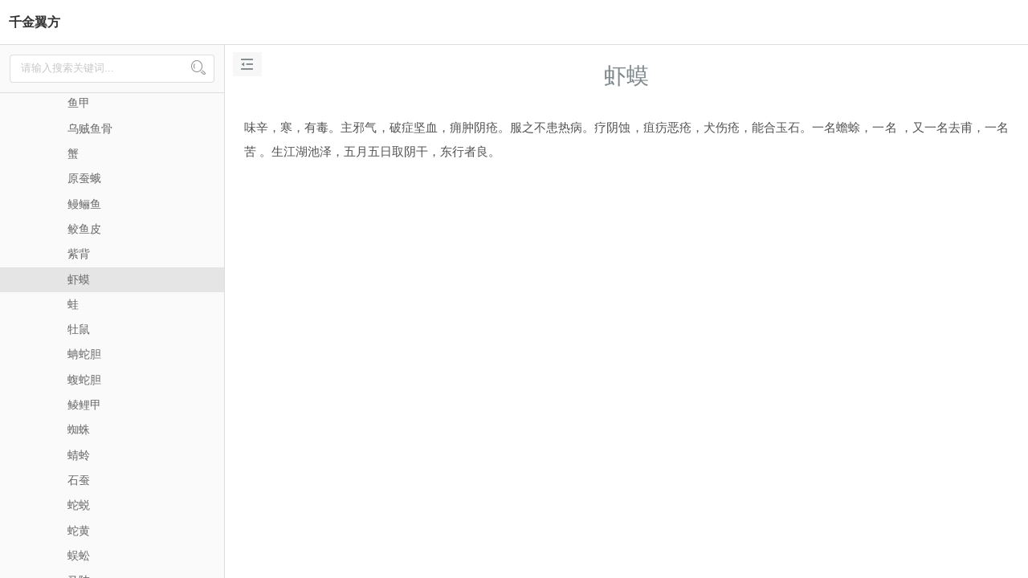

--- FILE ---
content_type: text/html; charset=utf-8
request_url: https://yaomima.com/book/1-567.html
body_size: 17722
content:
<!DOCTYPE html>
<html>
 <head>
  <meta http-equiv="Content-Type" content="text/html; charset=UTF-8" />
  <title>虾蟆-千金翼方-中医药书籍-药密码</title>
  <meta name="description" content="虾蟆,味辛，寒，有毒。主邪气，破症坚血，痈肿阴疮。服之不患热病。疗阴蚀，疽疠恶疮，犬伤疮，能合玉石。一名蟾蜍，一名 ，又一名去甫，一名苦 。生江湖池泽，五月五日取阴干，东行者良。" />
  <meta name="keywords" content="虾蟆" />
  <meta name="viewport" content="width=device-width,initial-scale=1.0,minimum-scale=1.0,maximum-scale=1.0,user-scalable=no" data-react-helmet="true" /> 
  <meta http-equiv="X-UA-Compatible" content="IE=edge,chrome=1" /> 
  
  <link rel="stylesheet" href="/static/shu/style.css?v=1" />
  <link rel="stylesheet" href="/static/book/book.css?v=1" />
  <script type="text/javascript" src="/static/common/js/jquery.min.js"></script>
  <script type="text/javascript" src="/static/book/book.js?v=1"></script>
 </head> 
 <body> 
  <div id="main">
   <div class="window-container with-head">
    <div class="window-head">
     <div class="toolbar">
      <a data-no-pjax="true" class="title" href="/shu/mulu-1.html">千金翼方</a>
      <div class="extra">
      </div>
     </div>
    </div>
    <div class="window-body with-sidebar book">
     <div class="book-sidebar">
      <div class="book-sidebar-header">
       <div class="book-search-form">
        <div class="book-search">
         <input type="text" placeholder="请输入搜索关键词..." />
         <i class="layui-icon">&#xe615;</i>
        </div>
       </div>
      </div>
      <div class="book-sidebar-body">
       <div class="catalog-body">
        <ul>
         <li  parent-id="0" style="" data-level="1" data-id="485"><i class="layui-icon caret  " ></i><a href="/book/1-485.html" >序</a></li><li  parent-id="0" style="" data-level="1" data-id="1"><i class="layui-icon caret   " ></i><a href="/book/1-1.html" >卷一·药录纂要</a></li><li  parent-id="1" style="display: none" data-level="2" data-id="2"><i class="layui-icon caret  " ></i><a href="/book/1-2.html" >采药时节</a></li><li  parent-id="1" style="display: none" data-level="2" data-id="3"><i class="layui-icon caret  " ></i><a href="/book/1-3.html" >药名</a></li><li  parent-id="1" style="display: none" data-level="2" data-id="4"><i class="layui-icon caret  " ></i><a href="/book/1-4.html" >药出州土</a></li><li  parent-id="1" style="display: none" data-level="2" data-id="5"><i class="layui-icon caret  " ></i><a href="/book/1-5.html" >用药处方</a></li><li  parent-id="0" style="" data-level="1" data-id="6"><i class="layui-icon caret   " ></i><a href="/book/1-6.html" >卷二·本草上</a></li><li  parent-id="6" style="display: none" data-level="2" data-id="7"><i class="layui-icon caret   " ></i><a href="/book/1-7.html" >玉石部上品</a></li><li  parent-id="7" style="display: none" data-level="3" data-id="8"><i class="layui-icon caret  " ></i><a href="/book/1-8.html" >玉泉</a></li><li  parent-id="7" style="display: none" data-level="3" data-id="9"><i class="layui-icon caret  " ></i><a href="/book/1-9.html" >玉屑</a></li><li  parent-id="7" style="display: none" data-level="3" data-id="10"><i class="layui-icon caret  " ></i><a href="/book/1-10.html" >丹砂</a></li><li  parent-id="7" style="display: none" data-level="3" data-id="11"><i class="layui-icon caret  " ></i><a href="/book/1-11.html" >空青</a></li><li  parent-id="7" style="display: none" data-level="3" data-id="12"><i class="layui-icon caret  " ></i><a href="/book/1-12.html" >绿青</a></li><li  parent-id="7" style="display: none" data-level="3" data-id="13"><i class="layui-icon caret  " ></i><a href="/book/1-13.html" >曾青</a></li><li  parent-id="7" style="display: none" data-level="3" data-id="14"><i class="layui-icon caret  " ></i><a href="/book/1-14.html" >白青</a></li><li  parent-id="7" style="display: none" data-level="3" data-id="15"><i class="layui-icon caret  " ></i><a href="/book/1-15.html" >扁青</a></li><li  parent-id="7" style="display: none" data-level="3" data-id="16"><i class="layui-icon caret  " ></i><a href="/book/1-16.html" >石胆</a></li><li  parent-id="7" style="display: none" data-level="3" data-id="17"><i class="layui-icon caret  " ></i><a href="/book/1-17.html" >云母</a></li><li  parent-id="7" style="display: none" data-level="3" data-id="18"><i class="layui-icon caret  " ></i><a href="/book/1-18.html" >石钟乳</a></li><li  parent-id="7" style="display: none" data-level="3" data-id="19"><i class="layui-icon caret  " ></i><a href="/book/1-19.html" >朴硝</a></li><li  parent-id="7" style="display: none" data-level="3" data-id="20"><i class="layui-icon caret  " ></i><a href="/book/1-20.html" >硝石</a></li><li  parent-id="7" style="display: none" data-level="3" data-id="21"><i class="layui-icon caret  " ></i><a href="/book/1-21.html" >芒硝</a></li><li  parent-id="7" style="display: none" data-level="3" data-id="22"><i class="layui-icon caret  " ></i><a href="/book/1-22.html" >矾石</a></li><li  parent-id="7" style="display: none" data-level="3" data-id="23"><i class="layui-icon caret  " ></i><a href="/book/1-23.html" >滑石</a></li><li  parent-id="7" style="display: none" data-level="3" data-id="24"><i class="layui-icon caret  " ></i><a href="/book/1-24.html" >紫石英</a></li><li  parent-id="7" style="display: none" data-level="3" data-id="25"><i class="layui-icon caret  " ></i><a href="/book/1-25.html" >白石英</a></li><li  parent-id="7" style="display: none" data-level="3" data-id="26"><i class="layui-icon caret  " ></i><a href="/book/1-26.html" >青石脂</a></li><li  parent-id="7" style="display: none" data-level="3" data-id="27"><i class="layui-icon caret  " ></i><a href="/book/1-27.html" >赤石脂</a></li><li  parent-id="7" style="display: none" data-level="3" data-id="28"><i class="layui-icon caret  " ></i><a href="/book/1-28.html" >黄石脂</a></li><li  parent-id="7" style="display: none" data-level="3" data-id="29"><i class="layui-icon caret  " ></i><a href="/book/1-29.html" >白石脂</a></li><li  parent-id="7" style="display: none" data-level="3" data-id="30"><i class="layui-icon caret  " ></i><a href="/book/1-30.html" >黑石脂</a></li><li  parent-id="7" style="display: none" data-level="3" data-id="31"><i class="layui-icon caret  " ></i><a href="/book/1-31.html" >太一余粮</a></li><li  parent-id="7" style="display: none" data-level="3" data-id="32"><i class="layui-icon caret  " ></i><a href="/book/1-32.html" >石中黄子</a></li><li  parent-id="7" style="display: none" data-level="3" data-id="33"><i class="layui-icon caret  " ></i><a href="/book/1-33.html" >禹余粮</a></li><li  parent-id="6" style="display: none" data-level="2" data-id="34"><i class="layui-icon caret   " ></i><a href="/book/1-34.html" >玉石部中品</a></li><li  parent-id="34" style="display: none" data-level="3" data-id="35"><i class="layui-icon caret  " ></i><a href="/book/1-35.html" >金屑</a></li><li  parent-id="34" style="display: none" data-level="3" data-id="36"><i class="layui-icon caret  " ></i><a href="/book/1-36.html" >银屑</a></li><li  parent-id="34" style="display: none" data-level="3" data-id="37"><i class="layui-icon caret  " ></i><a href="/book/1-37.html" >水银</a></li><li  parent-id="34" style="display: none" data-level="3" data-id="38"><i class="layui-icon caret  " ></i><a href="/book/1-38.html" >雄黄</a></li><li  parent-id="34" style="display: none" data-level="3" data-id="39"><i class="layui-icon caret  " ></i><a href="/book/1-39.html" >雌黄</a></li><li  parent-id="34" style="display: none" data-level="3" data-id="40"><i class="layui-icon caret  " ></i><a href="/book/1-40.html" >殷孽</a></li><li  parent-id="34" style="display: none" data-level="3" data-id="41"><i class="layui-icon caret  " ></i><a href="/book/1-41.html" >孔公孽</a></li><li  parent-id="34" style="display: none" data-level="3" data-id="42"><i class="layui-icon caret  " ></i><a href="/book/1-42.html" >石脑</a></li><li  parent-id="34" style="display: none" data-level="3" data-id="43"><i class="layui-icon caret  " ></i><a href="/book/1-43.html" >石硫黄</a></li><li  parent-id="34" style="display: none" data-level="3" data-id="44"><i class="layui-icon caret  " ></i><a href="/book/1-44.html" >阳起石</a></li><li  parent-id="34" style="display: none" data-level="3" data-id="45"><i class="layui-icon caret  " ></i><a href="/book/1-45.html" >凝水石</a></li><li  parent-id="34" style="display: none" data-level="3" data-id="46"><i class="layui-icon caret  " ></i><a href="/book/1-46.html" >石膏</a></li><li  parent-id="34" style="display: none" data-level="3" data-id="47"><i class="layui-icon caret  " ></i><a href="/book/1-47.html" >磁石</a></li><li  parent-id="34" style="display: none" data-level="3" data-id="48"><i class="layui-icon caret  " ></i><a href="/book/1-48.html" >玄石</a></li><li  parent-id="34" style="display: none" data-level="3" data-id="49"><i class="layui-icon caret  " ></i><a href="/book/1-49.html" >理石</a></li><li  parent-id="34" style="display: none" data-level="3" data-id="50"><i class="layui-icon caret  " ></i><a href="/book/1-50.html" >长石</a></li><li  parent-id="34" style="display: none" data-level="3" data-id="51"><i class="layui-icon caret  " ></i><a href="/book/1-51.html" >肤青</a></li><li  parent-id="34" style="display: none" data-level="3" data-id="52"><i class="layui-icon caret  " ></i><a href="/book/1-52.html" >铁落</a></li><li  parent-id="34" style="display: none" data-level="3" data-id="53"><i class="layui-icon caret  " ></i><a href="/book/1-53.html" >铁</a></li><li  parent-id="34" style="display: none" data-level="3" data-id="54"><i class="layui-icon caret  " ></i><a href="/book/1-54.html" >生铁</a></li><li  parent-id="34" style="display: none" data-level="3" data-id="55"><i class="layui-icon caret  " ></i><a href="/book/1-55.html" >钢铁</a></li><li  parent-id="34" style="display: none" data-level="3" data-id="56"><i class="layui-icon caret  " ></i><a href="/book/1-56.html" >铁精</a></li><li  parent-id="34" style="display: none" data-level="3" data-id="57"><i class="layui-icon caret  " ></i><a href="/book/1-57.html" >光明盐</a></li><li  parent-id="34" style="display: none" data-level="3" data-id="58"><i class="layui-icon caret  " ></i><a href="/book/1-58.html" >绿盐</a></li><li  parent-id="34" style="display: none" data-level="3" data-id="59"><i class="layui-icon caret  " ></i><a href="/book/1-59.html" >密陀僧</a></li><li  parent-id="34" style="display: none" data-level="3" data-id="60"><i class="layui-icon caret  " ></i><a href="/book/1-60.html" >桃花石</a></li><li  parent-id="34" style="display: none" data-level="3" data-id="61"><i class="layui-icon caret  " ></i><a href="/book/1-61.html" >珊瑚</a></li><li  parent-id="34" style="display: none" data-level="3" data-id="62"><i class="layui-icon caret  " ></i><a href="/book/1-62.html" >石花</a></li><li  parent-id="34" style="display: none" data-level="3" data-id="63"><i class="layui-icon caret  " ></i><a href="/book/1-63.html" >石床</a></li><li  parent-id="6" style="display: none" data-level="2" data-id="64"><i class="layui-icon caret   " ></i><a href="/book/1-64.html" >玉石部下品</a></li><li  parent-id="64" style="display: none" data-level="3" data-id="65"><i class="layui-icon caret  " ></i><a href="/book/1-65.html" >青琅</a></li><li  parent-id="64" style="display: none" data-level="3" data-id="66"><i class="layui-icon caret  " ></i><a href="/book/1-66.html" >石</a></li><li  parent-id="64" style="display: none" data-level="3" data-id="67"><i class="layui-icon caret  " ></i><a href="/book/1-67.html" >特生石</a></li><li  parent-id="64" style="display: none" data-level="3" data-id="68"><i class="layui-icon caret  " ></i><a href="/book/1-68.html" >握雪石</a></li><li  parent-id="64" style="display: none" data-level="3" data-id="69"><i class="layui-icon caret  " ></i><a href="/book/1-69.html" >方解石</a></li><li  parent-id="64" style="display: none" data-level="3" data-id="70"><i class="layui-icon caret  " ></i><a href="/book/1-70.html" >苍石</a></li><li  parent-id="64" style="display: none" data-level="3" data-id="71"><i class="layui-icon caret  " ></i><a href="/book/1-71.html" >土殷孽</a></li><li  parent-id="64" style="display: none" data-level="3" data-id="72"><i class="layui-icon caret  " ></i><a href="/book/1-72.html" >代赭</a></li><li  parent-id="64" style="display: none" data-level="3" data-id="73"><i class="layui-icon caret  " ></i><a href="/book/1-73.html" >卤咸</a></li><li  parent-id="64" style="display: none" data-level="3" data-id="74"><i class="layui-icon caret  " ></i><a href="/book/1-74.html" >大盐</a></li><li  parent-id="64" style="display: none" data-level="3" data-id="75"><i class="layui-icon caret  " ></i><a href="/book/1-75.html" >戎盐</a></li><li  parent-id="64" style="display: none" data-level="3" data-id="76"><i class="layui-icon caret  " ></i><a href="/book/1-76.html" >白垩</a></li><li  parent-id="64" style="display: none" data-level="3" data-id="77"><i class="layui-icon caret  " ></i><a href="/book/1-77.html" >铅丹</a></li><li  parent-id="64" style="display: none" data-level="3" data-id="78"><i class="layui-icon caret  " ></i><a href="/book/1-78.html" >粉锡</a></li><li  parent-id="64" style="display: none" data-level="3" data-id="79"><i class="layui-icon caret  " ></i><a href="/book/1-79.html" >锡铜镜鼻</a></li><li  parent-id="64" style="display: none" data-level="3" data-id="80"><i class="layui-icon caret  " ></i><a href="/book/1-80.html" >铜弩牙</a></li><li  parent-id="64" style="display: none" data-level="3" data-id="81"><i class="layui-icon caret  " ></i><a href="/book/1-81.html" >金牙</a></li><li  parent-id="64" style="display: none" data-level="3" data-id="82"><i class="layui-icon caret  " ></i><a href="/book/1-82.html" >锻石</a></li><li  parent-id="64" style="display: none" data-level="3" data-id="83"><i class="layui-icon caret  " ></i><a href="/book/1-83.html" >冬灰</a></li><li  parent-id="64" style="display: none" data-level="3" data-id="84"><i class="layui-icon caret  " ></i><a href="/book/1-84.html" >灶灰</a></li><li  parent-id="64" style="display: none" data-level="3" data-id="85"><i class="layui-icon caret  " ></i><a href="/book/1-85.html" >伏龙肝</a></li><li  parent-id="64" style="display: none" data-level="3" data-id="86"><i class="layui-icon caret  " ></i><a href="/book/1-86.html" >东壁土</a></li><li  parent-id="64" style="display: none" data-level="3" data-id="87"><i class="layui-icon caret  " ></i><a href="/book/1-87.html" >紫麒麟竭</a></li><li  parent-id="64" style="display: none" data-level="3" data-id="88"><i class="layui-icon caret  " ></i><a href="/book/1-88.html" >砂</a></li><li  parent-id="64" style="display: none" data-level="3" data-id="89"><i class="layui-icon caret  " ></i><a href="/book/1-89.html" >姜石</a></li><li  parent-id="64" style="display: none" data-level="3" data-id="90"><i class="layui-icon caret  " ></i><a href="/book/1-90.html" >赤铜屑</a></li><li  parent-id="64" style="display: none" data-level="3" data-id="91"><i class="layui-icon caret  " ></i><a href="/book/1-91.html" >铜矿石</a></li><li  parent-id="64" style="display: none" data-level="3" data-id="92"><i class="layui-icon caret  " ></i><a href="/book/1-92.html" >白瓷瓦屑</a></li><li  parent-id="64" style="display: none" data-level="3" data-id="93"><i class="layui-icon caret  " ></i><a href="/book/1-93.html" >乌古瓦</a></li><li  parent-id="64" style="display: none" data-level="3" data-id="94"><i class="layui-icon caret  " ></i><a href="/book/1-94.html" >石燕</a></li><li  parent-id="64" style="display: none" data-level="3" data-id="95"><i class="layui-icon caret  " ></i><a href="/book/1-95.html" >梁上尘</a></li><li  parent-id="6" style="display: none" data-level="2" data-id="96"><i class="layui-icon caret   " ></i><a href="/book/1-96.html" >草部上品之上</a></li><li  parent-id="96" style="display: none" data-level="3" data-id="97"><i class="layui-icon caret  " ></i><a href="/book/1-97.html" >青芝</a></li><li  parent-id="96" style="display: none" data-level="3" data-id="98"><i class="layui-icon caret  " ></i><a href="/book/1-98.html" >赤芝</a></li><li  parent-id="96" style="display: none" data-level="3" data-id="99"><i class="layui-icon caret  " ></i><a href="/book/1-99.html" >黄芝</a></li><li  parent-id="96" style="display: none" data-level="3" data-id="100"><i class="layui-icon caret  " ></i><a href="/book/1-100.html" >白芝</a></li><li  parent-id="96" style="display: none" data-level="3" data-id="101"><i class="layui-icon caret  " ></i><a href="/book/1-101.html" >黑芝</a></li><li  parent-id="96" style="display: none" data-level="3" data-id="102"><i class="layui-icon caret  " ></i><a href="/book/1-102.html" >紫芝</a></li><li  parent-id="96" style="display: none" data-level="3" data-id="103"><i class="layui-icon caret  " ></i><a href="/book/1-103.html" >赤箭</a></li><li  parent-id="96" style="display: none" data-level="3" data-id="104"><i class="layui-icon caret  " ></i><a href="/book/1-104.html" >天门冬</a></li><li  parent-id="96" style="display: none" data-level="3" data-id="105"><i class="layui-icon caret  " ></i><a href="/book/1-105.html" >麦门冬</a></li><li  parent-id="96" style="display: none" data-level="3" data-id="106"><i class="layui-icon caret  " ></i><a href="/book/1-106.html" >术</a></li><li  parent-id="96" style="display: none" data-level="3" data-id="107"><i class="layui-icon caret  " ></i><a href="/book/1-107.html" >女萎葳蕤</a></li><li  parent-id="96" style="display: none" data-level="3" data-id="108"><i class="layui-icon caret  " ></i><a href="/book/1-108.html" >黄精</a></li><li  parent-id="96" style="display: none" data-level="3" data-id="109"><i class="layui-icon caret  " ></i><a href="/book/1-109.html" >干地黄</a></li><li  parent-id="96" style="display: none" data-level="3" data-id="110"><i class="layui-icon caret  " ></i><a href="/book/1-110.html" >生地黄</a></li><li  parent-id="96" style="display: none" data-level="3" data-id="111"><i class="layui-icon caret  " ></i><a href="/book/1-111.html" >菖蒲</a></li><li  parent-id="96" style="display: none" data-level="3" data-id="112"><i class="layui-icon caret  " ></i><a href="/book/1-112.html" >远志</a></li><li  parent-id="96" style="display: none" data-level="3" data-id="113"><i class="layui-icon caret  " ></i><a href="/book/1-113.html" >泽泻</a></li><li  parent-id="96" style="display: none" data-level="3" data-id="114"><i class="layui-icon caret  " ></i><a href="/book/1-114.html" >叶</a></li><li  parent-id="96" style="display: none" data-level="3" data-id="115"><i class="layui-icon caret  " ></i><a href="/book/1-115.html" >实</a></li><li  parent-id="96" style="display: none" data-level="3" data-id="116"><i class="layui-icon caret  " ></i><a href="/book/1-116.html" >薯蓣</a></li><li  parent-id="96" style="display: none" data-level="3" data-id="117"><i class="layui-icon caret  " ></i><a href="/book/1-117.html" >菊花</a></li><li  parent-id="96" style="display: none" data-level="3" data-id="118"><i class="layui-icon caret  " ></i><a href="/book/1-118.html" >甘草</a></li><li  parent-id="96" style="display: none" data-level="3" data-id="119"><i class="layui-icon caret  " ></i><a href="/book/1-119.html" >人参</a></li><li  parent-id="96" style="display: none" data-level="3" data-id="120"><i class="layui-icon caret  " ></i><a href="/book/1-120.html" >石斛</a></li><li  parent-id="96" style="display: none" data-level="3" data-id="121"><i class="layui-icon caret  " ></i><a href="/book/1-121.html" >牛膝</a></li><li  parent-id="96" style="display: none" data-level="3" data-id="122"><i class="layui-icon caret  " ></i><a href="/book/1-122.html" >卷柏</a></li><li  parent-id="96" style="display: none" data-level="3" data-id="123"><i class="layui-icon caret  " ></i><a href="/book/1-123.html" >细辛</a></li><li  parent-id="96" style="display: none" data-level="3" data-id="124"><i class="layui-icon caret  " ></i><a href="/book/1-124.html" >独活</a></li><li  parent-id="96" style="display: none" data-level="3" data-id="125"><i class="layui-icon caret  " ></i><a href="/book/1-125.html" >升麻</a></li><li  parent-id="96" style="display: none" data-level="3" data-id="126"><i class="layui-icon caret  " ></i><a href="/book/1-126.html" >茈胡</a></li><li  parent-id="96" style="display: none" data-level="3" data-id="127"><i class="layui-icon caret  " ></i><a href="/book/1-127.html" >防葵</a></li><li  parent-id="96" style="display: none" data-level="3" data-id="128"><i class="layui-icon caret  " ></i><a href="/book/1-128.html" >蓍实</a></li><li  parent-id="96" style="display: none" data-level="3" data-id="129"><i class="layui-icon caret  " ></i><a href="/book/1-129.html" >子</a></li><li  parent-id="96" style="display: none" data-level="3" data-id="130"><i class="layui-icon caret  " ></i><a href="/book/1-130.html" >薏苡仁</a></li><li  parent-id="96" style="display: none" data-level="3" data-id="131"><i class="layui-icon caret  " ></i><a href="/book/1-131.html" >车前子</a></li><li  parent-id="96" style="display: none" data-level="3" data-id="132"><i class="layui-icon caret  " ></i><a href="/book/1-132.html" >叶及根</a></li><li  parent-id="96" style="display: none" data-level="3" data-id="133"><i class="layui-icon caret  " ></i><a href="/book/1-133.html" >菥子</a></li><li  parent-id="96" style="display: none" data-level="3" data-id="134"><i class="layui-icon caret  " ></i><a href="/book/1-134.html" >茺蔚子</a></li><li  parent-id="96" style="display: none" data-level="3" data-id="135"><i class="layui-icon caret  " ></i><a href="/book/1-135.html" >茎</a></li><li  parent-id="96" style="display: none" data-level="3" data-id="136"><i class="layui-icon caret  " ></i><a href="/book/1-136.html" >木香</a></li><li  parent-id="96" style="display: none" data-level="3" data-id="137"><i class="layui-icon caret  " ></i><a href="/book/1-137.html" >龙胆</a></li><li  parent-id="96" style="display: none" data-level="3" data-id="138"><i class="layui-icon caret  " ></i><a href="/book/1-138.html" >菟丝子</a></li><li  parent-id="96" style="display: none" data-level="3" data-id="139"><i class="layui-icon caret  " ></i><a href="/book/1-139.html" >巴戟天</a></li><li  parent-id="96" style="display: none" data-level="3" data-id="140"><i class="layui-icon caret  " ></i><a href="/book/1-140.html" >白英</a></li><li  parent-id="96" style="display: none" data-level="3" data-id="141"><i class="layui-icon caret  " ></i><a href="/book/1-141.html" >白蒿</a></li><li  parent-id="6" style="display: none" data-level="2" data-id="142"><i class="layui-icon caret   " ></i><a href="/book/1-142.html" >草部上品之下</a></li><li  parent-id="142" style="display: none" data-level="3" data-id="143"><i class="layui-icon caret  " ></i><a href="/book/1-143.html" >肉苁蓉</a></li><li  parent-id="142" style="display: none" data-level="3" data-id="144"><i class="layui-icon caret  " ></i><a href="/book/1-144.html" >地肤子</a></li><li  parent-id="142" style="display: none" data-level="3" data-id="145"><i class="layui-icon caret  " ></i><a href="/book/1-145.html" >忍冬</a></li><li  parent-id="142" style="display: none" data-level="3" data-id="146"><i class="layui-icon caret  " ></i><a href="/book/1-146.html" >蒺藜子</a></li><li  parent-id="142" style="display: none" data-level="3" data-id="147"><i class="layui-icon caret  " ></i><a href="/book/1-147.html" >防风</a></li><li  parent-id="142" style="display: none" data-level="3" data-id="148"><i class="layui-icon caret  " ></i><a href="/book/1-148.html" >石龙刍</a></li><li  parent-id="142" style="display: none" data-level="3" data-id="149"><i class="layui-icon caret  " ></i><a href="/book/1-149.html" >络石</a></li><li  parent-id="142" style="display: none" data-level="3" data-id="150"><i class="layui-icon caret  " ></i><a href="/book/1-150.html" >千岁汁</a></li><li  parent-id="142" style="display: none" data-level="3" data-id="151"><i class="layui-icon caret  " ></i><a href="/book/1-151.html" >黄连</a></li><li  parent-id="142" style="display: none" data-level="3" data-id="152"><i class="layui-icon caret  " ></i><a href="/book/1-152.html" >沙参</a></li><li  parent-id="142" style="display: none" data-level="3" data-id="153"><i class="layui-icon caret  " ></i><a href="/book/1-153.html" >丹参</a></li><li  parent-id="142" style="display: none" data-level="3" data-id="154"><i class="layui-icon caret  " ></i><a href="/book/1-154.html" >王不留行</a></li><li  parent-id="142" style="display: none" data-level="3" data-id="155"><i class="layui-icon caret  " ></i><a href="/book/1-155.html" >蓝实</a></li><li  parent-id="142" style="display: none" data-level="3" data-id="156"><i class="layui-icon caret  " ></i><a href="/book/1-156.html" >景天</a></li><li  parent-id="142" style="display: none" data-level="3" data-id="157"><i class="layui-icon caret  " ></i><a href="/book/1-157.html" >天名精</a></li><li  parent-id="142" style="display: none" data-level="3" data-id="158"><i class="layui-icon caret  " ></i><a href="/book/1-158.html" >蒲黄</a></li><li  parent-id="142" style="display: none" data-level="3" data-id="159"><i class="layui-icon caret  " ></i><a href="/book/1-159.html" >香蒲</a></li><li  parent-id="142" style="display: none" data-level="3" data-id="160"><i class="layui-icon caret  " ></i><a href="/book/1-160.html" >兰草</a></li><li  parent-id="142" style="display: none" data-level="3" data-id="161"><i class="layui-icon caret  " ></i><a href="/book/1-161.html" >决明子</a></li><li  parent-id="142" style="display: none" data-level="3" data-id="162"><i class="layui-icon caret  " ></i><a href="/book/1-162.html" >芎</a></li><li  parent-id="142" style="display: none" data-level="3" data-id="163"><i class="layui-icon caret  " ></i><a href="/book/1-163.html" >蘼芜</a></li><li  parent-id="142" style="display: none" data-level="3" data-id="164"><i class="layui-icon caret  " ></i><a href="/book/1-164.html" >续断</a></li><li  parent-id="142" style="display: none" data-level="3" data-id="165"><i class="layui-icon caret  " ></i><a href="/book/1-165.html" >云实</a></li><li  parent-id="142" style="display: none" data-level="3" data-id="166"><i class="layui-icon caret  " ></i><a href="/book/1-166.html" >黄</a></li><li  parent-id="142" style="display: none" data-level="3" data-id="167"><i class="layui-icon caret  " ></i><a href="/book/1-167.html" >徐长卿</a></li><li  parent-id="142" style="display: none" data-level="3" data-id="168"><i class="layui-icon caret  " ></i><a href="/book/1-168.html" >杜若</a></li><li  parent-id="142" style="display: none" data-level="3" data-id="169"><i class="layui-icon caret  " ></i><a href="/book/1-169.html" >蛇床子</a></li><li  parent-id="142" style="display: none" data-level="3" data-id="170"><i class="layui-icon caret  " ></i><a href="/book/1-170.html" >茵陈蒿</a></li><li  parent-id="142" style="display: none" data-level="3" data-id="171"><i class="layui-icon caret  " ></i><a href="/book/1-171.html" >漏芦</a></li><li  parent-id="142" style="display: none" data-level="3" data-id="172"><i class="layui-icon caret  " ></i><a href="/book/1-172.html" >茜根</a></li><li  parent-id="142" style="display: none" data-level="3" data-id="173"><i class="layui-icon caret  " ></i><a href="/book/1-173.html" >飞廉</a></li><li  parent-id="142" style="display: none" data-level="3" data-id="174"><i class="layui-icon caret  " ></i><a href="/book/1-174.html" >营实</a></li><li  parent-id="142" style="display: none" data-level="3" data-id="175"><i class="layui-icon caret  " ></i><a href="/book/1-175.html" >薇衔</a></li><li  parent-id="142" style="display: none" data-level="3" data-id="176"><i class="layui-icon caret  " ></i><a href="/book/1-176.html" >五味子</a></li><li  parent-id="142" style="display: none" data-level="3" data-id="177"><i class="layui-icon caret  " ></i><a href="/book/1-177.html" >旋花</a></li><li  parent-id="142" style="display: none" data-level="3" data-id="178"><i class="layui-icon caret  " ></i><a href="/book/1-178.html" >白菟藿</a></li><li  parent-id="142" style="display: none" data-level="3" data-id="179"><i class="layui-icon caret  " ></i><a href="/book/1-179.html" >鬼督邮</a></li><li  parent-id="142" style="display: none" data-level="3" data-id="180"><i class="layui-icon caret  " ></i><a href="/book/1-180.html" >白花藤</a></li><li  parent-id="6" style="display: none" data-level="2" data-id="181"><i class="layui-icon caret   " ></i><a href="/book/1-181.html" >草部中品之上</a></li><li  parent-id="181" style="display: none" data-level="3" data-id="182"><i class="layui-icon caret  " ></i><a href="/book/1-182.html" >当归</a></li><li  parent-id="181" style="display: none" data-level="3" data-id="183"><i class="layui-icon caret  " ></i><a href="/book/1-183.html" >秦胶</a></li><li  parent-id="181" style="display: none" data-level="3" data-id="184"><i class="layui-icon caret  " ></i><a href="/book/1-184.html" >黄芩</a></li><li  parent-id="181" style="display: none" data-level="3" data-id="185"><i class="layui-icon caret  " ></i><a href="/book/1-185.html" >芍药</a></li><li  parent-id="181" style="display: none" data-level="3" data-id="186"><i class="layui-icon caret  " ></i><a href="/book/1-186.html" >干姜</a></li><li  parent-id="181" style="display: none" data-level="3" data-id="187"><i class="layui-icon caret  " ></i><a href="/book/1-187.html" >生姜</a></li><li  parent-id="181" style="display: none" data-level="3" data-id="188"><i class="layui-icon caret  " ></i><a href="/book/1-188.html" >本</a></li><li  parent-id="181" style="display: none" data-level="3" data-id="189"><i class="layui-icon caret  " ></i><a href="/book/1-189.html" >麻黄</a></li><li  parent-id="181" style="display: none" data-level="3" data-id="190"><i class="layui-icon caret  " ></i><a href="/book/1-190.html" >葛根</a></li><li  parent-id="181" style="display: none" data-level="3" data-id="191"><i class="layui-icon caret  " ></i><a href="/book/1-191.html" >前胡</a></li><li  parent-id="181" style="display: none" data-level="3" data-id="192"><i class="layui-icon caret  " ></i><a href="/book/1-192.html" >知母</a></li><li  parent-id="181" style="display: none" data-level="3" data-id="193"><i class="layui-icon caret  " ></i><a href="/book/1-193.html" >大青</a></li><li  parent-id="181" style="display: none" data-level="3" data-id="194"><i class="layui-icon caret  " ></i><a href="/book/1-194.html" >贝母</a></li><li  parent-id="181" style="display: none" data-level="3" data-id="195"><i class="layui-icon caret  " ></i><a href="/book/1-195.html" >栝蒌根</a></li><li  parent-id="181" style="display: none" data-level="3" data-id="196"><i class="layui-icon caret  " ></i><a href="/book/1-196.html" >玄参</a></li><li  parent-id="181" style="display: none" data-level="3" data-id="197"><i class="layui-icon caret  " ></i><a href="/book/1-197.html" >苦参</a></li><li  parent-id="181" style="display: none" data-level="3" data-id="198"><i class="layui-icon caret  " ></i><a href="/book/1-198.html" >石龙芮</a></li><li  parent-id="181" style="display: none" data-level="3" data-id="199"><i class="layui-icon caret  " ></i><a href="/book/1-199.html" >石苇</a></li><li  parent-id="181" style="display: none" data-level="3" data-id="200"><i class="layui-icon caret  " ></i><a href="/book/1-200.html" >狗脊</a></li><li  parent-id="181" style="display: none" data-level="3" data-id="201"><i class="layui-icon caret  " ></i><a href="/book/1-201.html" >萆</a></li><li  parent-id="181" style="display: none" data-level="3" data-id="202"><i class="layui-icon caret  " ></i><a href="/book/1-202.html" >菝</a></li><li  parent-id="181" style="display: none" data-level="3" data-id="203"><i class="layui-icon caret  " ></i><a href="/book/1-203.html" >通草</a></li><li  parent-id="181" style="display: none" data-level="3" data-id="204"><i class="layui-icon caret  " ></i><a href="/book/1-204.html" >瞿麦</a></li><li  parent-id="181" style="display: none" data-level="3" data-id="205"><i class="layui-icon caret  " ></i><a href="/book/1-205.html" >败酱</a></li><li  parent-id="181" style="display: none" data-level="3" data-id="206"><i class="layui-icon caret  " ></i><a href="/book/1-206.html" >白芷</a></li><li  parent-id="181" style="display: none" data-level="3" data-id="207"><i class="layui-icon caret  " ></i><a href="/book/1-207.html" >杜蘅</a></li><li  parent-id="181" style="display: none" data-level="3" data-id="208"><i class="layui-icon caret  " ></i><a href="/book/1-208.html" >紫草</a></li><li  parent-id="181" style="display: none" data-level="3" data-id="209"><i class="layui-icon caret  " ></i><a href="/book/1-209.html" >紫菀</a></li><li  parent-id="181" style="display: none" data-level="3" data-id="210"><i class="layui-icon caret  " ></i><a href="/book/1-210.html" >白藓</a></li><li  parent-id="181" style="display: none" data-level="3" data-id="211"><i class="layui-icon caret  " ></i><a href="/book/1-211.html" >白薇</a></li><li  parent-id="181" style="display: none" data-level="3" data-id="212"><i class="layui-icon caret  " ></i><a href="/book/1-212.html" >耳实</a></li><li  parent-id="181" style="display: none" data-level="3" data-id="213"><i class="layui-icon caret  " ></i><a href="/book/1-213.html" >茅根</a></li><li  parent-id="181" style="display: none" data-level="3" data-id="214"><i class="layui-icon caret  " ></i><a href="/book/1-214.html" >百合</a></li><li  parent-id="181" style="display: none" data-level="3" data-id="215"><i class="layui-icon caret  " ></i><a href="/book/1-215.html" >酸浆</a></li><li  parent-id="181" style="display: none" data-level="3" data-id="216"><i class="layui-icon caret  " ></i><a href="/book/1-216.html" >紫参</a></li><li  parent-id="181" style="display: none" data-level="3" data-id="217"><i class="layui-icon caret  " ></i><a href="/book/1-217.html" >女萎</a></li><li  parent-id="181" style="display: none" data-level="3" data-id="218"><i class="layui-icon caret  " ></i><a href="/book/1-218.html" >淫羊藿 </a></li><li  parent-id="181" style="display: none" data-level="3" data-id="219"><i class="layui-icon caret  " ></i><a href="/book/1-219.html" >蠡实</a></li><li  parent-id="6" style="display: none" data-level="2" data-id="220"><i class="layui-icon caret   " ></i><a href="/book/1-220.html" >草部中品之下</a></li><li  parent-id="220" style="display: none" data-level="3" data-id="221"><i class="layui-icon caret  " ></i><a href="/book/1-221.html" >款冬</a></li><li  parent-id="220" style="display: none" data-level="3" data-id="222"><i class="layui-icon caret  " ></i><a href="/book/1-222.html" >牡丹</a></li><li  parent-id="220" style="display: none" data-level="3" data-id="223"><i class="layui-icon caret  " ></i><a href="/book/1-223.html" >防己</a></li><li  parent-id="220" style="display: none" data-level="3" data-id="224"><i class="layui-icon caret  " ></i><a href="/book/1-224.html" >女菀</a></li><li  parent-id="220" style="display: none" data-level="3" data-id="225"><i class="layui-icon caret  " ></i><a href="/book/1-225.html" >泽兰</a></li><li  parent-id="220" style="display: none" data-level="3" data-id="226"><i class="layui-icon caret  " ></i><a href="/book/1-226.html" >地榆</a></li><li  parent-id="220" style="display: none" data-level="3" data-id="227"><i class="layui-icon caret  " ></i><a href="/book/1-227.html" >王孙</a></li><li  parent-id="220" style="display: none" data-level="3" data-id="228"><i class="layui-icon caret  " ></i><a href="/book/1-228.html" >爵床</a></li><li  parent-id="220" style="display: none" data-level="3" data-id="229"><i class="layui-icon caret  " ></i><a href="/book/1-229.html" >白前</a></li><li  parent-id="220" style="display: none" data-level="3" data-id="230"><i class="layui-icon caret  " ></i><a href="/book/1-230.html" >百部根</a></li><li  parent-id="220" style="display: none" data-level="3" data-id="231"><i class="layui-icon caret  " ></i><a href="/book/1-231.html" >王瓜</a></li><li  parent-id="220" style="display: none" data-level="3" data-id="232"><i class="layui-icon caret  " ></i><a href="/book/1-232.html" >荠</a></li><li  parent-id="220" style="display: none" data-level="3" data-id="233"><i class="layui-icon caret  " ></i><a href="/book/1-233.html" >高良姜</a></li><li  parent-id="220" style="display: none" data-level="3" data-id="234"><i class="layui-icon caret  " ></i><a href="/book/1-234.html" >马先蒿</a></li><li  parent-id="220" style="display: none" data-level="3" data-id="235"><i class="layui-icon caret  " ></i><a href="/book/1-235.html" >蜀羊泉</a></li><li  parent-id="220" style="display: none" data-level="3" data-id="236"><i class="layui-icon caret  " ></i><a href="/book/1-236.html" >积雪草</a></li><li  parent-id="220" style="display: none" data-level="3" data-id="237"><i class="layui-icon caret  " ></i><a href="/book/1-237.html" >恶实</a></li><li  parent-id="220" style="display: none" data-level="3" data-id="238"><i class="layui-icon caret  " ></i><a href="/book/1-238.html" >莎草根</a></li><li  parent-id="220" style="display: none" data-level="3" data-id="239"><i class="layui-icon caret  " ></i><a href="/book/1-239.html" >大、小蓟根</a></li><li  parent-id="220" style="display: none" data-level="3" data-id="240"><i class="layui-icon caret  " ></i><a href="/book/1-240.html" >垣衣</a></li><li  parent-id="220" style="display: none" data-level="3" data-id="241"><i class="layui-icon caret  " ></i><a href="/book/1-241.html" >艾叶</a></li><li  parent-id="220" style="display: none" data-level="3" data-id="242"><i class="layui-icon caret  " ></i><a href="/book/1-242.html" >水萍</a></li><li  parent-id="220" style="display: none" data-level="3" data-id="243"><i class="layui-icon caret  " ></i><a href="/book/1-243.html" >海藻</a></li><li  parent-id="220" style="display: none" data-level="3" data-id="244"><i class="layui-icon caret  " ></i><a href="/book/1-244.html" >昆布</a></li><li  parent-id="220" style="display: none" data-level="3" data-id="245"><i class="layui-icon caret  " ></i><a href="/book/1-245.html" >荭草</a></li><li  parent-id="220" style="display: none" data-level="3" data-id="246"><i class="layui-icon caret  " ></i><a href="/book/1-246.html" >陟厘</a></li><li  parent-id="220" style="display: none" data-level="3" data-id="247"><i class="layui-icon caret  " ></i><a href="/book/1-247.html" >井中苔及萍</a></li><li  parent-id="220" style="display: none" data-level="3" data-id="248"><i class="layui-icon caret  " ></i><a href="/book/1-248.html" >草</a></li><li  parent-id="220" style="display: none" data-level="3" data-id="249"><i class="layui-icon caret  " ></i><a href="/book/1-249.html" >凫葵</a></li><li  parent-id="220" style="display: none" data-level="3" data-id="250"><i class="layui-icon caret  " ></i><a href="/book/1-250.html" >菟葵</a></li><li  parent-id="220" style="display: none" data-level="3" data-id="251"><i class="layui-icon caret  " ></i><a href="/book/1-251.html" >鲤肠</a></li><li  parent-id="220" style="display: none" data-level="3" data-id="252"><i class="layui-icon caret  " ></i><a href="/book/1-252.html" >酱</a></li><li  parent-id="220" style="display: none" data-level="3" data-id="253"><i class="layui-icon caret  " ></i><a href="/book/1-253.html" >百脉根</a></li><li  parent-id="220" style="display: none" data-level="3" data-id="254"><i class="layui-icon caret  " ></i><a href="/book/1-254.html" >萝摩子</a></li><li  parent-id="220" style="display: none" data-level="3" data-id="255"><i class="layui-icon caret  " ></i><a href="/book/1-255.html" >白药</a></li><li  parent-id="220" style="display: none" data-level="3" data-id="256"><i class="layui-icon caret  " ></i><a href="/book/1-256.html" >香子</a></li><li  parent-id="220" style="display: none" data-level="3" data-id="257"><i class="layui-icon caret  " ></i><a href="/book/1-257.html" >郁金</a></li><li  parent-id="220" style="display: none" data-level="3" data-id="258"><i class="layui-icon caret  " ></i><a href="/book/1-258.html" >姜黄</a></li><li  parent-id="220" style="display: none" data-level="3" data-id="259"><i class="layui-icon caret  " ></i><a href="/book/1-259.html" >阿魏</a></li><li  parent-id="0" style="" data-level="1" data-id="260"><i class="layui-icon caret   " ></i><a href="/book/1-260.html" >  卷三·本草中</a></li><li  parent-id="260" style="display: none" data-level="2" data-id="261"><i class="layui-icon caret   " ></i><a href="/book/1-261.html" >草部下品之上</a></li><li  parent-id="261" style="display: none" data-level="3" data-id="262"><i class="layui-icon caret  " ></i><a href="/book/1-262.html" >大黄（将军）</a></li><li  parent-id="261" style="display: none" data-level="3" data-id="263"><i class="layui-icon caret  " ></i><a href="/book/1-263.html" >桔梗</a></li><li  parent-id="261" style="display: none" data-level="3" data-id="264"><i class="layui-icon caret  " ></i><a href="/book/1-264.html" >甘遂</a></li><li  parent-id="261" style="display: none" data-level="3" data-id="265"><i class="layui-icon caret  " ></i><a href="/book/1-265.html" >葶苈</a></li><li  parent-id="261" style="display: none" data-level="3" data-id="266"><i class="layui-icon caret  " ></i><a href="/book/1-266.html" >芫花</a></li><li  parent-id="261" style="display: none" data-level="3" data-id="267"><i class="layui-icon caret  " ></i><a href="/book/1-267.html" >泽漆</a></li><li  parent-id="261" style="display: none" data-level="3" data-id="268"><i class="layui-icon caret  " ></i><a href="/book/1-268.html" >大戟</a></li><li  parent-id="261" style="display: none" data-level="3" data-id="269"><i class="layui-icon caret  " ></i><a href="/book/1-269.html" >荛花</a></li><li  parent-id="261" style="display: none" data-level="3" data-id="270"><i class="layui-icon caret  " ></i><a href="/book/1-270.html" >旋复花</a></li><li  parent-id="261" style="display: none" data-level="3" data-id="271"><i class="layui-icon caret  " ></i><a href="/book/1-271.html" >钩吻</a></li><li  parent-id="261" style="display: none" data-level="3" data-id="272"><i class="layui-icon caret  " ></i><a href="/book/1-272.html" >藜芦</a></li><li  parent-id="261" style="display: none" data-level="3" data-id="273"><i class="layui-icon caret  " ></i><a href="/book/1-273.html" >赭魁</a></li><li  parent-id="261" style="display: none" data-level="3" data-id="274"><i class="layui-icon caret  " ></i><a href="/book/1-274.html" >及己</a></li><li  parent-id="261" style="display: none" data-level="3" data-id="275"><i class="layui-icon caret  " ></i><a href="/book/1-275.html" >乌头</a></li><li  parent-id="261" style="display: none" data-level="3" data-id="276"><i class="layui-icon caret  " ></i><a href="/book/1-276.html" >射罔</a></li><li  parent-id="261" style="display: none" data-level="3" data-id="277"><i class="layui-icon caret  " ></i><a href="/book/1-277.html" >乌喙</a></li><li  parent-id="261" style="display: none" data-level="3" data-id="278"><i class="layui-icon caret  " ></i><a href="/book/1-278.html" >天雄</a></li><li  parent-id="261" style="display: none" data-level="3" data-id="279"><i class="layui-icon caret  " ></i><a href="/book/1-279.html" >附子</a></li><li  parent-id="261" style="display: none" data-level="3" data-id="280"><i class="layui-icon caret  " ></i><a href="/book/1-280.html" >侧子</a></li><li  parent-id="261" style="display: none" data-level="3" data-id="281"><i class="layui-icon caret  " ></i><a href="/book/1-281.html" >羊踯躅</a></li><li  parent-id="261" style="display: none" data-level="3" data-id="282"><i class="layui-icon caret  " ></i><a href="/book/1-282.html" >茵芋</a></li><li  parent-id="261" style="display: none" data-level="3" data-id="283"><i class="layui-icon caret  " ></i><a href="/book/1-283.html" >射干</a></li><li  parent-id="261" style="display: none" data-level="3" data-id="284"><i class="layui-icon caret  " ></i><a href="/book/1-284.html" >鸢尾</a></li><li  parent-id="261" style="display: none" data-level="3" data-id="285"><i class="layui-icon caret  " ></i><a href="/book/1-285.html" >贯众</a></li><li  parent-id="261" style="display: none" data-level="3" data-id="286"><i class="layui-icon caret  " ></i><a href="/book/1-286.html" >半夏</a></li><li  parent-id="261" style="display: none" data-level="3" data-id="287"><i class="layui-icon caret  " ></i><a href="/book/1-287.html" >由跋</a></li><li  parent-id="261" style="display: none" data-level="3" data-id="288"><i class="layui-icon caret  " ></i><a href="/book/1-288.html" >虎掌</a></li><li  parent-id="261" style="display: none" data-level="3" data-id="289"><i class="layui-icon caret  " ></i><a href="/book/1-289.html" >莨菪子</a></li><li  parent-id="261" style="display: none" data-level="3" data-id="290"><i class="layui-icon caret  " ></i><a href="/book/1-290.html" >蜀漆</a></li><li  parent-id="261" style="display: none" data-level="3" data-id="291"><i class="layui-icon caret  " ></i><a href="/book/1-291.html" >恒山</a></li><li  parent-id="261" style="display: none" data-level="3" data-id="292"><i class="layui-icon caret  " ></i><a href="/book/1-292.html" >青葙子</a></li><li  parent-id="261" style="display: none" data-level="3" data-id="293"><i class="layui-icon caret  " ></i><a href="/book/1-293.html" >牙子</a></li><li  parent-id="261" style="display: none" data-level="3" data-id="294"><i class="layui-icon caret  " ></i><a href="/book/1-294.html" >白蔹</a></li><li  parent-id="261" style="display: none" data-level="3" data-id="295"><i class="layui-icon caret  " ></i><a href="/book/1-295.html" >白芨</a></li><li  parent-id="261" style="display: none" data-level="3" data-id="296"><i class="layui-icon caret  " ></i><a href="/book/1-296.html" >蛇含</a></li><li  parent-id="261" style="display: none" data-level="3" data-id="297"><i class="layui-icon caret  " ></i><a href="/book/1-297.html" >草蒿</a></li><li  parent-id="261" style="display: none" data-level="3" data-id="298"><i class="layui-icon caret  " ></i><a href="/book/1-298.html" >菌</a></li><li  parent-id="260" style="display: none" data-level="2" data-id="313"><i class="layui-icon caret   " ></i><a href="/book/1-313.html" >草部下品之下</a></li><li  parent-id="313" style="display: none" data-level="3" data-id="299"><i class="layui-icon caret  " ></i><a href="/book/1-299.html" >连翘</a></li><li  parent-id="313" style="display: none" data-level="3" data-id="300"><i class="layui-icon caret  " ></i><a href="/book/1-300.html" >白头翁</a></li><li  parent-id="313" style="display: none" data-level="3" data-id="301"><i class="layui-icon caret  " ></i><a href="/book/1-301.html" >茹</a></li><li  parent-id="313" style="display: none" data-level="3" data-id="302"><i class="layui-icon caret  " ></i><a href="/book/1-302.html" >苦</a></li><li  parent-id="313" style="display: none" data-level="3" data-id="303"><i class="layui-icon caret  " ></i><a href="/book/1-303.html" >羊桃</a></li><li  parent-id="313" style="display: none" data-level="3" data-id="304"><i class="layui-icon caret  " ></i><a href="/book/1-304.html" >羊蹄</a></li><li  parent-id="313" style="display: none" data-level="3" data-id="305"><i class="layui-icon caret  " ></i><a href="/book/1-305.html" >鹿藿</a></li><li  parent-id="313" style="display: none" data-level="3" data-id="306"><i class="layui-icon caret  " ></i><a href="/book/1-306.html" >牛扁</a></li><li  parent-id="313" style="display: none" data-level="3" data-id="307"><i class="layui-icon caret  " ></i><a href="/book/1-307.html" >陆英</a></li><li  parent-id="313" style="display: none" data-level="3" data-id="308"><i class="layui-icon caret  " ></i><a href="/book/1-308.html" >蒴</a></li><li  parent-id="313" style="display: none" data-level="3" data-id="309"><i class="layui-icon caret  " ></i><a href="/book/1-309.html" >荩草</a></li><li  parent-id="313" style="display: none" data-level="3" data-id="310"><i class="layui-icon caret  " ></i><a href="/book/1-310.html" >夏枯草</a></li><li  parent-id="313" style="display: none" data-level="3" data-id="311"><i class="layui-icon caret  " ></i><a href="/book/1-311.html" >乌韭</a></li><li  parent-id="313" style="display: none" data-level="3" data-id="312"><i class="layui-icon caret  " ></i><a href="/book/1-312.html" >蚤休</a></li><li  parent-id="313" style="display: none" data-level="3" data-id="314"><i class="layui-icon caret  " ></i><a href="/book/1-314.html" >虎杖根</a></li><li  parent-id="313" style="display: none" data-level="3" data-id="315"><i class="layui-icon caret  " ></i><a href="/book/1-315.html" >石长生</a></li><li  parent-id="313" style="display: none" data-level="3" data-id="316"><i class="layui-icon caret  " ></i><a href="/book/1-316.html" >鼠尾草</a></li><li  parent-id="313" style="display: none" data-level="3" data-id="317"><i class="layui-icon caret  " ></i><a href="/book/1-317.html" >马鞭草</a></li><li  parent-id="313" style="display: none" data-level="3" data-id="318"><i class="layui-icon caret  " ></i><a href="/book/1-318.html" >胡桐泪</a></li><li  parent-id="313" style="display: none" data-level="3" data-id="319"><i class="layui-icon caret  " ></i><a href="/book/1-319.html" >马勃</a></li><li  parent-id="313" style="display: none" data-level="3" data-id="320"><i class="layui-icon caret  " ></i><a href="/book/1-320.html" >鸡肠草</a></li><li  parent-id="313" style="display: none" data-level="3" data-id="321"><i class="layui-icon caret  " ></i><a href="/book/1-321.html" >蛇莓汁</a></li><li  parent-id="313" style="display: none" data-level="3" data-id="322"><i class="layui-icon caret  " ></i><a href="/book/1-322.html" >苎根</a></li><li  parent-id="313" style="display: none" data-level="3" data-id="323"><i class="layui-icon caret  " ></i><a href="/book/1-323.html" >菰根</a></li><li  parent-id="313" style="display: none" data-level="3" data-id="324"><i class="layui-icon caret  " ></i><a href="/book/1-324.html" >野狼跋子</a></li><li  parent-id="313" style="display: none" data-level="3" data-id="325"><i class="layui-icon caret  " ></i><a href="/book/1-325.html" >弓弩弦</a></li><li  parent-id="313" style="display: none" data-level="3" data-id="326"><i class="layui-icon caret  " ></i><a href="/book/1-326.html" >舂杵头细糠</a></li><li  parent-id="313" style="display: none" data-level="3" data-id="327"><i class="layui-icon caret  " ></i><a href="/book/1-327.html" >败天公</a></li><li  parent-id="313" style="display: none" data-level="3" data-id="328"><i class="layui-icon caret  " ></i><a href="/book/1-328.html" >半天河</a></li><li  parent-id="313" style="display: none" data-level="3" data-id="329"><i class="layui-icon caret  " ></i><a href="/book/1-329.html" >地浆</a></li><li  parent-id="313" style="display: none" data-level="3" data-id="330"><i class="layui-icon caret  " ></i><a href="/book/1-330.html" >败蒲席</a></li><li  parent-id="313" style="display: none" data-level="3" data-id="331"><i class="layui-icon caret  " ></i><a href="/book/1-331.html" >败船茹</a></li><li  parent-id="313" style="display: none" data-level="3" data-id="332"><i class="layui-icon caret  " ></i><a href="/book/1-332.html" >败鼓皮</a></li><li  parent-id="313" style="display: none" data-level="3" data-id="333"><i class="layui-icon caret  " ></i><a href="/book/1-333.html" >屋游</a></li><li  parent-id="313" style="display: none" data-level="3" data-id="334"><i class="layui-icon caret  " ></i><a href="/book/1-334.html" >赤地利</a></li><li  parent-id="313" style="display: none" data-level="3" data-id="335"><i class="layui-icon caret  " ></i><a href="/book/1-335.html" >赤车使者</a></li><li  parent-id="313" style="display: none" data-level="3" data-id="336"><i class="layui-icon caret  " ></i><a href="/book/1-336.html" >刘寄奴草</a></li><li  parent-id="313" style="display: none" data-level="3" data-id="337"><i class="layui-icon caret  " ></i><a href="/book/1-337.html" >三白草</a></li><li  parent-id="313" style="display: none" data-level="3" data-id="338"><i class="layui-icon caret  " ></i><a href="/book/1-338.html" >牵牛子</a></li><li  parent-id="313" style="display: none" data-level="3" data-id="339"><i class="layui-icon caret  " ></i><a href="/book/1-339.html" >猪膏莓</a></li><li  parent-id="313" style="display: none" data-level="3" data-id="340"><i class="layui-icon caret  " ></i><a href="/book/1-340.html" >紫葛</a></li><li  parent-id="313" style="display: none" data-level="3" data-id="341"><i class="layui-icon caret  " ></i><a href="/book/1-341.html" >蓖麻子</a></li><li  parent-id="313" style="display: none" data-level="3" data-id="342"><i class="layui-icon caret  " ></i><a href="/book/1-342.html" >草</a></li><li  parent-id="313" style="display: none" data-level="3" data-id="343"><i class="layui-icon caret  " ></i><a href="/book/1-343.html" >格注草</a></li><li  parent-id="313" style="display: none" data-level="3" data-id="344"><i class="layui-icon caret  " ></i><a href="/book/1-344.html" >独行根</a></li><li  parent-id="313" style="display: none" data-level="3" data-id="345"><i class="layui-icon caret  " ></i><a href="/book/1-345.html" >狗舌草</a></li><li  parent-id="313" style="display: none" data-level="3" data-id="346"><i class="layui-icon caret  " ></i><a href="/book/1-346.html" >乌蔹莓</a></li><li  parent-id="313" style="display: none" data-level="3" data-id="347"><i class="layui-icon caret  " ></i><a href="/book/1-347.html" >野狼毒</a></li><li  parent-id="313" style="display: none" data-level="3" data-id="348"><i class="layui-icon caret  " ></i><a href="/book/1-348.html" >鬼臼</a></li><li  parent-id="313" style="display: none" data-level="3" data-id="349"><i class="layui-icon caret  " ></i><a href="/book/1-349.html" >芦根</a></li><li  parent-id="313" style="display: none" data-level="3" data-id="350"><i class="layui-icon caret  " ></i><a href="/book/1-350.html" >甘蕉根</a></li><li  parent-id="313" style="display: none" data-level="3" data-id="351"><i class="layui-icon caret  " ></i><a href="/book/1-351.html" >蓄</a></li><li  parent-id="313" style="display: none" data-level="3" data-id="352"><i class="layui-icon caret  " ></i><a href="/book/1-352.html" >酢浆草</a></li><li  parent-id="313" style="display: none" data-level="3" data-id="353"><i class="layui-icon caret  " ></i><a href="/book/1-353.html" >实</a></li><li  parent-id="313" style="display: none" data-level="3" data-id="354"><i class="layui-icon caret  " ></i><a href="/book/1-354.html" >蒲公草</a></li><li  parent-id="313" style="display: none" data-level="3" data-id="355"><i class="layui-icon caret  " ></i><a href="/book/1-355.html" >商陆</a></li><li  parent-id="313" style="display: none" data-level="3" data-id="356"><i class="layui-icon caret  " ></i><a href="/book/1-356.html" >女青</a></li><li  parent-id="313" style="display: none" data-level="3" data-id="357"><i class="layui-icon caret  " ></i><a href="/book/1-357.html" >水蓼</a></li><li  parent-id="313" style="display: none" data-level="3" data-id="358"><i class="layui-icon caret  " ></i><a href="/book/1-358.html" >角蒿</a></li><li  parent-id="313" style="display: none" data-level="3" data-id="359"><i class="layui-icon caret  " ></i><a href="/book/1-359.html" >昨叶何草</a></li><li  parent-id="313" style="display: none" data-level="3" data-id="360"><i class="layui-icon caret  " ></i><a href="/book/1-360.html" >白附子</a></li><li  parent-id="313" style="display: none" data-level="3" data-id="361"><i class="layui-icon caret  " ></i><a href="/book/1-361.html" >鹤虱</a></li><li  parent-id="313" style="display: none" data-level="3" data-id="362"><i class="layui-icon caret  " ></i><a href="/book/1-362.html" >甑带灰</a></li><li  parent-id="313" style="display: none" data-level="3" data-id="363"><i class="layui-icon caret  " ></i><a href="/book/1-363.html" >屐鼻绳灰</a></li><li  parent-id="313" style="display: none" data-level="3" data-id="364"><i class="layui-icon caret  " ></i><a href="/book/1-364.html" >故麻鞋底</a></li><li  parent-id="313" style="display: none" data-level="3" data-id="365"><i class="layui-icon caret  " ></i><a href="/book/1-365.html" >雀麦</a></li><li  parent-id="313" style="display: none" data-level="3" data-id="366"><i class="layui-icon caret  " ></i><a href="/book/1-366.html" >笔头灰</a></li><li  parent-id="260" style="display: none" data-level="2" data-id="367"><i class="layui-icon caret   " ></i><a href="/book/1-367.html" >木部上品</a></li><li  parent-id="367" style="display: none" data-level="3" data-id="370"><i class="layui-icon caret  " ></i><a href="/book/1-370.html" >茯苓</a></li><li  parent-id="367" style="display: none" data-level="3" data-id="371"><i class="layui-icon caret  " ></i><a href="/book/1-371.html" >茯神</a></li><li  parent-id="367" style="display: none" data-level="3" data-id="372"><i class="layui-icon caret  " ></i><a href="/book/1-372.html" >琥珀</a></li><li  parent-id="367" style="display: none" data-level="3" data-id="373"><i class="layui-icon caret  " ></i><a href="/book/1-373.html" >松脂</a></li><li  parent-id="367" style="display: none" data-level="3" data-id="374"><i class="layui-icon caret  " ></i><a href="/book/1-374.html" >松实</a></li><li  parent-id="367" style="display: none" data-level="3" data-id="375"><i class="layui-icon caret  " ></i><a href="/book/1-375.html" >松叶</a></li><li  parent-id="367" style="display: none" data-level="3" data-id="376"><i class="layui-icon caret  " ></i><a href="/book/1-376.html" >松节</a></li><li  parent-id="367" style="display: none" data-level="3" data-id="377"><i class="layui-icon caret  " ></i><a href="/book/1-377.html" >松根白皮</a></li><li  parent-id="367" style="display: none" data-level="3" data-id="378"><i class="layui-icon caret  " ></i><a href="/book/1-378.html" >柏实</a></li><li  parent-id="367" style="display: none" data-level="3" data-id="379"><i class="layui-icon caret  " ></i><a href="/book/1-379.html" >柏叶</a></li><li  parent-id="367" style="display: none" data-level="3" data-id="380"><i class="layui-icon caret  " ></i><a href="/book/1-380.html" >柏白皮</a></li><li  parent-id="367" style="display: none" data-level="3" data-id="381"><i class="layui-icon caret  " ></i><a href="/book/1-381.html" >菌桂</a></li><li  parent-id="367" style="display: none" data-level="3" data-id="382"><i class="layui-icon caret  " ></i><a href="/book/1-382.html" >牡桂</a></li><li  parent-id="367" style="display: none" data-level="3" data-id="383"><i class="layui-icon caret  " ></i><a href="/book/1-383.html" >桂</a></li><li  parent-id="367" style="display: none" data-level="3" data-id="384"><i class="layui-icon caret  " ></i><a href="/book/1-384.html" >杜仲</a></li><li  parent-id="367" style="display: none" data-level="3" data-id="385"><i class="layui-icon caret  " ></i><a href="/book/1-385.html" >枫香脂</a></li><li  parent-id="367" style="display: none" data-level="3" data-id="386"><i class="layui-icon caret  " ></i><a href="/book/1-386.html" >干漆</a></li><li  parent-id="367" style="display: none" data-level="3" data-id="387"><i class="layui-icon caret  " ></i><a href="/book/1-387.html" >蔓荆实</a></li><li  parent-id="367" style="display: none" data-level="3" data-id="388"><i class="layui-icon caret  " ></i><a href="/book/1-388.html" >牡荆实</a></li><li  parent-id="367" style="display: none" data-level="3" data-id="389"><i class="layui-icon caret  " ></i><a href="/book/1-389.html" >女贞实</a></li><li  parent-id="367" style="display: none" data-level="3" data-id="390"><i class="layui-icon caret  " ></i><a href="/book/1-390.html" >桑上寄生</a></li><li  parent-id="367" style="display: none" data-level="3" data-id="391"><i class="layui-icon caret  " ></i><a href="/book/1-391.html" >蕤核</a></li><li  parent-id="367" style="display: none" data-level="3" data-id="392"><i class="layui-icon caret  " ></i><a href="/book/1-392.html" >五加皮</a></li><li  parent-id="367" style="display: none" data-level="3" data-id="393"><i class="layui-icon caret  " ></i><a href="/book/1-393.html" >柏木</a></li><li  parent-id="367" style="display: none" data-level="3" data-id="394"><i class="layui-icon caret  " ></i><a href="/book/1-394.html" >根</a></li><li  parent-id="367" style="display: none" data-level="3" data-id="395"><i class="layui-icon caret  " ></i><a href="/book/1-395.html" >辛夷</a></li><li  parent-id="367" style="display: none" data-level="3" data-id="396"><i class="layui-icon caret  " ></i><a href="/book/1-396.html" >木兰</a></li><li  parent-id="367" style="display: none" data-level="3" data-id="397"><i class="layui-icon caret  " ></i><a href="/book/1-397.html" >榆皮</a></li><li  parent-id="367" style="display: none" data-level="3" data-id="398"><i class="layui-icon caret  " ></i><a href="/book/1-398.html" >酸枣</a></li><li  parent-id="367" style="display: none" data-level="3" data-id="399"><i class="layui-icon caret  " ></i><a href="/book/1-399.html" >槐实</a></li><li  parent-id="367" style="display: none" data-level="3" data-id="400"><i class="layui-icon caret  " ></i><a href="/book/1-400.html" >楮实</a></li><li  parent-id="367" style="display: none" data-level="3" data-id="401"><i class="layui-icon caret  " ></i><a href="/book/1-401.html" >叶</a></li><li  parent-id="367" style="display: none" data-level="3" data-id="402"><i class="layui-icon caret  " ></i><a href="/book/1-402.html" >枸杞</a></li><li  parent-id="367" style="display: none" data-level="3" data-id="403"><i class="layui-icon caret  " ></i><a href="/book/1-403.html" >苏合香</a></li><li  parent-id="367" style="display: none" data-level="3" data-id="404"><i class="layui-icon caret  " ></i><a href="/book/1-404.html" >橘柚</a></li><li  parent-id="260" style="display: none" data-level="2" data-id="368"><i class="layui-icon caret   " ></i><a href="/book/1-368.html" >木部中品</a></li><li  parent-id="368" style="display: none" data-level="3" data-id="405"><i class="layui-icon caret  " ></i><a href="/book/1-405.html" >龙眼</a></li><li  parent-id="368" style="display: none" data-level="3" data-id="406"><i class="layui-icon caret  " ></i><a href="/book/1-406.html" >浓朴</a></li><li  parent-id="368" style="display: none" data-level="3" data-id="407"><i class="layui-icon caret  " ></i><a href="/book/1-407.html" >猪苓</a></li><li  parent-id="368" style="display: none" data-level="3" data-id="408"><i class="layui-icon caret  " ></i><a href="/book/1-408.html" >竹叶</a></li><li  parent-id="368" style="display: none" data-level="3" data-id="409"><i class="layui-icon caret  " ></i><a href="/book/1-409.html" >淡竹叶</a></li><li  parent-id="368" style="display: none" data-level="3" data-id="410"><i class="layui-icon caret  " ></i><a href="/book/1-410.html" >皮茹</a></li><li  parent-id="368" style="display: none" data-level="3" data-id="411"><i class="layui-icon caret  " ></i><a href="/book/1-411.html" >竹笋</a></li><li  parent-id="368" style="display: none" data-level="3" data-id="412"><i class="layui-icon caret  " ></i><a href="/book/1-412.html" >枳实</a></li><li  parent-id="368" style="display: none" data-level="3" data-id="413"><i class="layui-icon caret  " ></i><a href="/book/1-413.html" >山茱萸</a></li><li  parent-id="368" style="display: none" data-level="3" data-id="414"><i class="layui-icon caret  " ></i><a href="/book/1-414.html" >吴茱萸</a></li><li  parent-id="368" style="display: none" data-level="3" data-id="415"><i class="layui-icon caret  " ></i><a href="/book/1-415.html" >秦皮</a></li><li  parent-id="368" style="display: none" data-level="3" data-id="416"><i class="layui-icon caret  " ></i><a href="/book/1-416.html" >栀子</a></li><li  parent-id="368" style="display: none" data-level="3" data-id="417"><i class="layui-icon caret  " ></i><a href="/book/1-417.html" >槟榔</a></li><li  parent-id="368" style="display: none" data-level="3" data-id="418"><i class="layui-icon caret  " ></i><a href="/book/1-418.html" >合欢</a></li><li  parent-id="368" style="display: none" data-level="3" data-id="419"><i class="layui-icon caret  " ></i><a href="/book/1-419.html" >秦椒</a></li><li  parent-id="368" style="display: none" data-level="3" data-id="420"><i class="layui-icon caret  " ></i><a href="/book/1-420.html" >卫矛</a></li><li  parent-id="368" style="display: none" data-level="3" data-id="421"><i class="layui-icon caret  " ></i><a href="/book/1-421.html" >紫葳</a></li><li  parent-id="368" style="display: none" data-level="3" data-id="422"><i class="layui-icon caret  " ></i><a href="/book/1-422.html" >芜荑</a></li><li  parent-id="368" style="display: none" data-level="3" data-id="423"><i class="layui-icon caret  " ></i><a href="/book/1-423.html" >食茱萸</a></li><li  parent-id="368" style="display: none" data-level="3" data-id="424"><i class="layui-icon caret  " ></i><a href="/book/1-424.html" >椋子木</a></li><li  parent-id="368" style="display: none" data-level="3" data-id="425"><i class="layui-icon caret  " ></i><a href="/book/1-425.html" >每始王木</a></li><li  parent-id="368" style="display: none" data-level="3" data-id="426"><i class="layui-icon caret  " ></i><a href="/book/1-426.html" >折伤木</a></li><li  parent-id="368" style="display: none" data-level="3" data-id="427"><i class="layui-icon caret  " ></i><a href="/book/1-427.html" >茗苦荼茗</a></li><li  parent-id="368" style="display: none" data-level="3" data-id="428"><i class="layui-icon caret  " ></i><a href="/book/1-428.html" >苦荼</a></li><li  parent-id="368" style="display: none" data-level="3" data-id="429"><i class="layui-icon caret  " ></i><a href="/book/1-429.html" >桑根白皮</a></li><li  parent-id="368" style="display: none" data-level="3" data-id="430"><i class="layui-icon caret  " ></i><a href="/book/1-430.html" >桑耳</a></li><li  parent-id="368" style="display: none" data-level="3" data-id="431"><i class="layui-icon caret  " ></i><a href="/book/1-431.html" >松萝</a></li><li  parent-id="368" style="display: none" data-level="3" data-id="432"><i class="layui-icon caret  " ></i><a href="/book/1-432.html" >白棘</a></li><li  parent-id="368" style="display: none" data-level="3" data-id="433"><i class="layui-icon caret  " ></i><a href="/book/1-433.html" >棘刺花</a></li><li  parent-id="368" style="display: none" data-level="3" data-id="434"><i class="layui-icon caret  " ></i><a href="/book/1-434.html" >安息香</a></li><li  parent-id="368" style="display: none" data-level="3" data-id="435"><i class="layui-icon caret  " ></i><a href="/book/1-435.html" >龙脑香及膏香</a></li><li  parent-id="368" style="display: none" data-level="3" data-id="436"><i class="layui-icon caret  " ></i><a href="/book/1-436.html" >摩勒</a></li><li  parent-id="368" style="display: none" data-level="3" data-id="437"><i class="layui-icon caret  " ></i><a href="/book/1-437.html" >毗梨勒</a></li><li  parent-id="260" style="display: none" data-level="2" data-id="369"><i class="layui-icon caret   " ></i><a href="/book/1-369.html" >木部下品</a></li><li  parent-id="369" style="display: none" data-level="3" data-id="438"><i class="layui-icon caret  " ></i><a href="/book/1-438.html" >黄环</a></li><li  parent-id="369" style="display: none" data-level="3" data-id="439"><i class="layui-icon caret  " ></i><a href="/book/1-439.html" >石南</a></li><li  parent-id="369" style="display: none" data-level="3" data-id="440"><i class="layui-icon caret  " ></i><a href="/book/1-440.html" >巴豆</a></li><li  parent-id="369" style="display: none" data-level="3" data-id="441"><i class="layui-icon caret  " ></i><a href="/book/1-441.html" >蜀椒</a></li><li  parent-id="369" style="display: none" data-level="3" data-id="442"><i class="layui-icon caret  " ></i><a href="/book/1-442.html" >莽草</a></li><li  parent-id="369" style="display: none" data-level="3" data-id="443"><i class="layui-icon caret  " ></i><a href="/book/1-443.html" >郁李仁</a></li><li  parent-id="369" style="display: none" data-level="3" data-id="444"><i class="layui-icon caret  " ></i><a href="/book/1-444.html" >鼠李</a></li><li  parent-id="369" style="display: none" data-level="3" data-id="445"><i class="layui-icon caret  " ></i><a href="/book/1-445.html" >栾华</a></li><li  parent-id="369" style="display: none" data-level="3" data-id="446"><i class="layui-icon caret  " ></i><a href="/book/1-446.html" >杉材</a></li><li  parent-id="369" style="display: none" data-level="3" data-id="447"><i class="layui-icon caret  " ></i><a href="/book/1-447.html" >楠材</a></li><li  parent-id="369" style="display: none" data-level="3" data-id="448"><i class="layui-icon caret  " ></i><a href="/book/1-448.html" >榧实</a></li><li  parent-id="369" style="display: none" data-level="3" data-id="449"><i class="layui-icon caret  " ></i><a href="/book/1-449.html" >蔓椒</a></li><li  parent-id="369" style="display: none" data-level="3" data-id="450"><i class="layui-icon caret  " ></i><a href="/book/1-450.html" >钓樟根皮</a></li><li  parent-id="369" style="display: none" data-level="3" data-id="451"><i class="layui-icon caret  " ></i><a href="/book/1-451.html" >雷丸</a></li><li  parent-id="369" style="display: none" data-level="3" data-id="452"><i class="layui-icon caret  " ></i><a href="/book/1-452.html" >溲疏</a></li><li  parent-id="369" style="display: none" data-level="3" data-id="453"><i class="layui-icon caret  " ></i><a href="/book/1-453.html" >榉树皮</a></li><li  parent-id="369" style="display: none" data-level="3" data-id="454"><i class="layui-icon caret  " ></i><a href="/book/1-454.html" >白杨树皮</a></li><li  parent-id="369" style="display: none" data-level="3" data-id="455"><i class="layui-icon caret  " ></i><a href="/book/1-455.html" >水杨叶</a></li><li  parent-id="369" style="display: none" data-level="3" data-id="456"><i class="layui-icon caret  " ></i><a href="/book/1-456.html" >栾荆</a></li><li  parent-id="369" style="display: none" data-level="3" data-id="457"><i class="layui-icon caret  " ></i><a href="/book/1-457.html" >小柏</a></li><li  parent-id="369" style="display: none" data-level="3" data-id="458"><i class="layui-icon caret  " ></i><a href="/book/1-458.html" >荚</a></li><li  parent-id="369" style="display: none" data-level="3" data-id="459"><i class="layui-icon caret  " ></i><a href="/book/1-459.html" >钩藤</a></li><li  parent-id="369" style="display: none" data-level="3" data-id="460"><i class="layui-icon caret  " ></i><a href="/book/1-460.html" >药实根</a></li><li  parent-id="369" style="display: none" data-level="3" data-id="461"><i class="layui-icon caret  " ></i><a href="/book/1-461.html" >皂荚</a></li><li  parent-id="369" style="display: none" data-level="3" data-id="462"><i class="layui-icon caret  " ></i><a href="/book/1-462.html" >楝实</a></li><li  parent-id="369" style="display: none" data-level="3" data-id="463"><i class="layui-icon caret  " ></i><a href="/book/1-463.html" >柳华</a></li><li  parent-id="369" style="display: none" data-level="3" data-id="464"><i class="layui-icon caret  " ></i><a href="/book/1-464.html" >桐叶</a></li><li  parent-id="369" style="display: none" data-level="3" data-id="465"><i class="layui-icon caret  " ></i><a href="/book/1-465.html" >梓白皮</a></li><li  parent-id="369" style="display: none" data-level="3" data-id="466"><i class="layui-icon caret  " ></i><a href="/book/1-466.html" >苏方木</a></li><li  parent-id="369" style="display: none" data-level="3" data-id="467"><i class="layui-icon caret  " ></i><a href="/book/1-467.html" >接骨木</a></li><li  parent-id="369" style="display: none" data-level="3" data-id="468"><i class="layui-icon caret  " ></i><a href="/book/1-468.html" >枳</a></li><li  parent-id="369" style="display: none" data-level="3" data-id="469"><i class="layui-icon caret  " ></i><a href="/book/1-469.html" >木天蓼</a></li><li  parent-id="369" style="display: none" data-level="3" data-id="470"><i class="layui-icon caret  " ></i><a href="/book/1-470.html" >乌臼木根皮</a></li><li  parent-id="369" style="display: none" data-level="3" data-id="471"><i class="layui-icon caret  " ></i><a href="/book/1-471.html" >赤瓜木</a></li><li  parent-id="369" style="display: none" data-level="3" data-id="472"><i class="layui-icon caret  " ></i><a href="/book/1-472.html" >诃黎勒</a></li><li  parent-id="369" style="display: none" data-level="3" data-id="473"><i class="layui-icon caret  " ></i><a href="/book/1-473.html" >枫柳皮</a></li><li  parent-id="369" style="display: none" data-level="3" data-id="474"><i class="layui-icon caret  " ></i><a href="/book/1-474.html" >卖子木</a></li><li  parent-id="369" style="display: none" data-level="3" data-id="475"><i class="layui-icon caret  " ></i><a href="/book/1-475.html" >大空</a></li><li  parent-id="369" style="display: none" data-level="3" data-id="476"><i class="layui-icon caret  " ></i><a href="/book/1-476.html" >紫真檀</a></li><li  parent-id="369" style="display: none" data-level="3" data-id="477"><i class="layui-icon caret  " ></i><a href="/book/1-477.html" >椿木叶</a></li><li  parent-id="369" style="display: none" data-level="3" data-id="478"><i class="layui-icon caret  " ></i><a href="/book/1-478.html" >樗木根叶</a></li><li  parent-id="369" style="display: none" data-level="3" data-id="479"><i class="layui-icon caret  " ></i><a href="/book/1-479.html" >胡椒</a></li><li  parent-id="369" style="display: none" data-level="3" data-id="480"><i class="layui-icon caret  " ></i><a href="/book/1-480.html" >橡实</a></li><li  parent-id="369" style="display: none" data-level="3" data-id="481"><i class="layui-icon caret  " ></i><a href="/book/1-481.html" >无食子</a></li><li  parent-id="369" style="display: none" data-level="3" data-id="482"><i class="layui-icon caret  " ></i><a href="/book/1-482.html" >杨栌木</a></li><li  parent-id="369" style="display: none" data-level="3" data-id="483"><i class="layui-icon caret  " ></i><a href="/book/1-483.html" >槲若</a></li><li  parent-id="0" style="" data-level="1" data-id="484"><i class="layui-icon caret   " ></i><a href="/book/1-484.html" >卷四·本草下</a></li><li  parent-id="484" style="display: none" data-level="2" data-id="486"><i class="layui-icon caret   " ></i><a href="/book/1-486.html" >虫鱼部</a></li><li  parent-id="486" style="display: none" data-level="3" data-id="523"><i class="layui-icon caret  " ></i><a href="/book/1-523.html" >石蜜</a></li><li  parent-id="486" style="display: none" data-level="3" data-id="524"><i class="layui-icon caret  " ></i><a href="/book/1-524.html" >蜜蜡</a></li><li  parent-id="486" style="display: none" data-level="3" data-id="525"><i class="layui-icon caret  " ></i><a href="/book/1-525.html" >白蜡</a></li><li  parent-id="486" style="display: none" data-level="3" data-id="526"><i class="layui-icon caret  " ></i><a href="/book/1-526.html" >蜂子</a></li><li  parent-id="486" style="display: none" data-level="3" data-id="527"><i class="layui-icon caret  " ></i><a href="/book/1-527.html" >大黄蜂子</a></li><li  parent-id="486" style="display: none" data-level="3" data-id="528"><i class="layui-icon caret  " ></i><a href="/book/1-528.html" >土蜂子</a></li><li  parent-id="486" style="display: none" data-level="3" data-id="529"><i class="layui-icon caret  " ></i><a href="/book/1-529.html" >牡蛎</a></li><li  parent-id="486" style="display: none" data-level="3" data-id="530"><i class="layui-icon caret  " ></i><a href="/book/1-530.html" >桑螵蛸</a></li><li  parent-id="486" style="display: none" data-level="3" data-id="531"><i class="layui-icon caret  " ></i><a href="/book/1-531.html" >海蛤</a></li><li  parent-id="486" style="display: none" data-level="3" data-id="532"><i class="layui-icon caret  " ></i><a href="/book/1-532.html" >文蛤</a></li><li  parent-id="486" style="display: none" data-level="3" data-id="533"><i class="layui-icon caret  " ></i><a href="/book/1-533.html" >魁蛤</a></li><li  parent-id="486" style="display: none" data-level="3" data-id="534"><i class="layui-icon caret  " ></i><a href="/book/1-534.html" >石决明</a></li><li  parent-id="486" style="display: none" data-level="3" data-id="535"><i class="layui-icon caret  " ></i><a href="/book/1-535.html" >秦龟</a></li><li  parent-id="486" style="display: none" data-level="3" data-id="536"><i class="layui-icon caret  " ></i><a href="/book/1-536.html" >龟甲</a></li><li  parent-id="486" style="display: none" data-level="3" data-id="537"><i class="layui-icon caret  " ></i><a href="/book/1-537.html" >鲤鱼胆</a></li><li  parent-id="486" style="display: none" data-level="3" data-id="538"><i class="layui-icon caret  " ></i><a href="/book/1-538.html" >蠡鱼</a></li><li  parent-id="486" style="display: none" data-level="3" data-id="539"><i class="layui-icon caret  " ></i><a href="/book/1-539.html" >鲍鱼</a></li><li  parent-id="486" style="display: none" data-level="3" data-id="540"><i class="layui-icon caret  " ></i><a href="/book/1-540.html" >鱼</a></li><li  parent-id="486" style="display: none" data-level="3" data-id="541"><i class="layui-icon caret  " ></i><a href="/book/1-541.html" >鳝鱼</a></li><li  parent-id="486" style="display: none" data-level="3" data-id="542"><i class="layui-icon caret  " ></i><a href="/book/1-542.html" >鲫鱼</a></li><li  parent-id="486" style="display: none" data-level="3" data-id="543"><i class="layui-icon caret  " ></i><a href="/book/1-543.html" >伏翼</a></li><li  parent-id="486" style="display: none" data-level="3" data-id="544"><i class="layui-icon caret  " ></i><a href="/book/1-544.html" >天鼠屎</a></li><li  parent-id="486" style="display: none" data-level="3" data-id="545"><i class="layui-icon caret  " ></i><a href="/book/1-545.html" >皮</a></li><li  parent-id="486" style="display: none" data-level="3" data-id="546"><i class="layui-icon caret  " ></i><a href="/book/1-546.html" >石龙子</a></li><li  parent-id="486" style="display: none" data-level="3" data-id="547"><i class="layui-icon caret  " ></i><a href="/book/1-547.html" >露蜂房</a></li><li  parent-id="486" style="display: none" data-level="3" data-id="548"><i class="layui-icon caret  " ></i><a href="/book/1-548.html" >樗鸡</a></li><li  parent-id="486" style="display: none" data-level="3" data-id="549"><i class="layui-icon caret  " ></i><a href="/book/1-549.html" >蚱蝉</a></li><li  parent-id="486" style="display: none" data-level="3" data-id="550"><i class="layui-icon caret  " ></i><a href="/book/1-550.html" >白僵蚕</a></li><li  parent-id="486" style="display: none" data-level="3" data-id="551"><i class="layui-icon caret  " ></i><a href="/book/1-551.html" >木虻</a></li><li  parent-id="486" style="display: none" data-level="3" data-id="552"><i class="layui-icon caret  " ></i><a href="/book/1-552.html" >蜚虻</a></li><li  parent-id="486" style="display: none" data-level="3" data-id="553"><i class="layui-icon caret  " ></i><a href="/book/1-553.html" >蜚蠊</a></li><li  parent-id="486" style="display: none" data-level="3" data-id="554"><i class="layui-icon caret  " ></i><a href="/book/1-554.html" >虫</a></li><li  parent-id="486" style="display: none" data-level="3" data-id="555"><i class="layui-icon caret  " ></i><a href="/book/1-555.html" >蛴螬</a></li><li  parent-id="486" style="display: none" data-level="3" data-id="556"><i class="layui-icon caret  " ></i><a href="/book/1-556.html" >蛞蝓</a></li><li  parent-id="486" style="display: none" data-level="3" data-id="557"><i class="layui-icon caret  " ></i><a href="/book/1-557.html" >蜗牛</a></li><li  parent-id="486" style="display: none" data-level="3" data-id="558"><i class="layui-icon caret  " ></i><a href="/book/1-558.html" >水蛭</a></li><li  parent-id="486" style="display: none" data-level="3" data-id="559"><i class="layui-icon caret  " ></i><a href="/book/1-559.html" >鳖甲</a></li><li  parent-id="486" style="display: none" data-level="3" data-id="560"><i class="layui-icon caret  " ></i><a href="/book/1-560.html" >鱼甲</a></li><li  parent-id="486" style="display: none" data-level="3" data-id="561"><i class="layui-icon caret  " ></i><a href="/book/1-561.html" >乌贼鱼骨</a></li><li  parent-id="486" style="display: none" data-level="3" data-id="562"><i class="layui-icon caret  " ></i><a href="/book/1-562.html" >蟹</a></li><li  parent-id="486" style="display: none" data-level="3" data-id="563"><i class="layui-icon caret  " ></i><a href="/book/1-563.html" >原蚕蛾</a></li><li  parent-id="486" style="display: none" data-level="3" data-id="564"><i class="layui-icon caret  " ></i><a href="/book/1-564.html" >鳗鲡鱼</a></li><li  parent-id="486" style="display: none" data-level="3" data-id="565"><i class="layui-icon caret  " ></i><a href="/book/1-565.html" >鲛鱼皮</a></li><li  parent-id="486" style="display: none" data-level="3" data-id="566"><i class="layui-icon caret  " ></i><a href="/book/1-566.html" >紫背</a></li><li  parent-id="486" style="display: none" data-level="3" data-id="567"><i class="layui-icon caret  " ></i><a href="/book/1-567.html" >虾蟆</a></li><li  parent-id="486" style="display: none" data-level="3" data-id="568"><i class="layui-icon caret  " ></i><a href="/book/1-568.html" >蛙</a></li><li  parent-id="486" style="display: none" data-level="3" data-id="569"><i class="layui-icon caret  " ></i><a href="/book/1-569.html" >牡鼠</a></li><li  parent-id="486" style="display: none" data-level="3" data-id="570"><i class="layui-icon caret  " ></i><a href="/book/1-570.html" >蚺蛇胆</a></li><li  parent-id="486" style="display: none" data-level="3" data-id="571"><i class="layui-icon caret  " ></i><a href="/book/1-571.html" >蝮蛇胆</a></li><li  parent-id="486" style="display: none" data-level="3" data-id="572"><i class="layui-icon caret  " ></i><a href="/book/1-572.html" >鲮鲤甲</a></li><li  parent-id="486" style="display: none" data-level="3" data-id="573"><i class="layui-icon caret  " ></i><a href="/book/1-573.html" >蜘蛛</a></li><li  parent-id="486" style="display: none" data-level="3" data-id="574"><i class="layui-icon caret  " ></i><a href="/book/1-574.html" >蜻蛉</a></li><li  parent-id="486" style="display: none" data-level="3" data-id="575"><i class="layui-icon caret  " ></i><a href="/book/1-575.html" >石蚕</a></li><li  parent-id="486" style="display: none" data-level="3" data-id="576"><i class="layui-icon caret  " ></i><a href="/book/1-576.html" >蛇蜕</a></li><li  parent-id="486" style="display: none" data-level="3" data-id="577"><i class="layui-icon caret  " ></i><a href="/book/1-577.html" >蛇黄</a></li><li  parent-id="486" style="display: none" data-level="3" data-id="578"><i class="layui-icon caret  " ></i><a href="/book/1-578.html" >蜈蚣</a></li><li  parent-id="486" style="display: none" data-level="3" data-id="579"><i class="layui-icon caret  " ></i><a href="/book/1-579.html" >马陆</a></li><li  parent-id="486" style="display: none" data-level="3" data-id="580"><i class="layui-icon caret  " ></i><a href="/book/1-580.html" >雀瓮</a></li><li  parent-id="486" style="display: none" data-level="3" data-id="581"><i class="layui-icon caret  " ></i><a href="/book/1-581.html" >鼠妇</a></li><li  parent-id="486" style="display: none" data-level="3" data-id="582"><i class="layui-icon caret  " ></i><a href="/book/1-582.html" >萤火</a></li><li  parent-id="486" style="display: none" data-level="3" data-id="583"><i class="layui-icon caret  " ></i><a href="/book/1-583.html" >衣鱼</a></li><li  parent-id="486" style="display: none" data-level="3" data-id="584"><i class="layui-icon caret  " ></i><a href="/book/1-584.html" >白颈蚯蚓</a></li><li  parent-id="486" style="display: none" data-level="3" data-id="585"><i class="layui-icon caret  " ></i><a href="/book/1-585.html" >蝼蛄</a></li><li  parent-id="486" style="display: none" data-level="3" data-id="586"><i class="layui-icon caret  " ></i><a href="/book/1-586.html" >蜣螂</a></li><li  parent-id="486" style="display: none" data-level="3" data-id="587"><i class="layui-icon caret  " ></i><a href="/book/1-587.html" >斑蝥</a></li><li  parent-id="486" style="display: none" data-level="3" data-id="588"><i class="layui-icon caret  " ></i><a href="/book/1-588.html" >芫青</a></li><li  parent-id="486" style="display: none" data-level="3" data-id="589"><i class="layui-icon caret  " ></i><a href="/book/1-589.html" >葛上亭长</a></li><li  parent-id="486" style="display: none" data-level="3" data-id="590"><i class="layui-icon caret  " ></i><a href="/book/1-590.html" >地胆</a></li><li  parent-id="486" style="display: none" data-level="3" data-id="591"><i class="layui-icon caret  " ></i><a href="/book/1-591.html" >马刀</a></li><li  parent-id="486" style="display: none" data-level="3" data-id="592"><i class="layui-icon caret  " ></i><a href="/book/1-592.html" >田中螺汁</a></li><li  parent-id="486" style="display: none" data-level="3" data-id="593"><i class="layui-icon caret  " ></i><a href="/book/1-593.html" >贝子</a></li><li  parent-id="486" style="display: none" data-level="3" data-id="594"><i class="layui-icon caret  " ></i><a href="/book/1-594.html" >甲香</a></li><li  parent-id="486" style="display: none" data-level="3" data-id="595"><i class="layui-icon caret  " ></i><a href="/book/1-595.html" >珂</a></li><li  parent-id="484" style="display: none" data-level="2" data-id="596"><i class="layui-icon caret   " ></i><a href="/book/1-596.html" >果部</a></li><li  parent-id="596" style="display: none" data-level="3" data-id="601"><i class="layui-icon caret  " ></i><a href="/book/1-601.html" >豆蔻</a></li><li  parent-id="596" style="display: none" data-level="3" data-id="602"><i class="layui-icon caret  " ></i><a href="/book/1-602.html" >葡萄</a></li><li  parent-id="596" style="display: none" data-level="3" data-id="603"><i class="layui-icon caret  " ></i><a href="/book/1-603.html" >蓬</a></li><li  parent-id="596" style="display: none" data-level="3" data-id="604"><i class="layui-icon caret  " ></i><a href="/book/1-604.html" >覆盆子</a></li><li  parent-id="596" style="display: none" data-level="3" data-id="605"><i class="layui-icon caret  " ></i><a href="/book/1-605.html" >大枣</a></li><li  parent-id="596" style="display: none" data-level="3" data-id="606"><i class="layui-icon caret  " ></i><a href="/book/1-606.html" >三岁陈核中人</a></li><li  parent-id="596" style="display: none" data-level="3" data-id="607"><i class="layui-icon caret  " ></i><a href="/book/1-607.html" >生枣</a></li><li  parent-id="596" style="display: none" data-level="3" data-id="608"><i class="layui-icon caret  " ></i><a href="/book/1-608.html" >鸡头实</a></li><li  parent-id="596" style="display: none" data-level="3" data-id="609"><i class="layui-icon caret  " ></i><a href="/book/1-609.html" >芰实</a></li><li  parent-id="596" style="display: none" data-level="3" data-id="610"><i class="layui-icon caret  " ></i><a href="/book/1-610.html" >栗</a></li><li  parent-id="596" style="display: none" data-level="3" data-id="611"><i class="layui-icon caret  " ></i><a href="/book/1-611.html" >樱桃</a></li><li  parent-id="596" style="display: none" data-level="3" data-id="612"><i class="layui-icon caret  " ></i><a href="/book/1-612.html" >梅实</a></li><li  parent-id="596" style="display: none" data-level="3" data-id="613"><i class="layui-icon caret  " ></i><a href="/book/1-613.html" >枇杷叶</a></li><li  parent-id="596" style="display: none" data-level="3" data-id="614"><i class="layui-icon caret  " ></i><a href="/book/1-614.html" >柿</a></li><li  parent-id="596" style="display: none" data-level="3" data-id="615"><i class="layui-icon caret  " ></i><a href="/book/1-615.html" >木瓜实</a></li><li  parent-id="596" style="display: none" data-level="3" data-id="616"><i class="layui-icon caret  " ></i><a href="/book/1-616.html" >甘蔗</a></li><li  parent-id="596" style="display: none" data-level="3" data-id="617"><i class="layui-icon caret  " ></i><a href="/book/1-617.html" >石蜜</a></li><li  parent-id="596" style="display: none" data-level="3" data-id="618"><i class="layui-icon caret  " ></i><a href="/book/1-618.html" >沙糖</a></li><li  parent-id="596" style="display: none" data-level="3" data-id="619"><i class="layui-icon caret  " ></i><a href="/book/1-619.html" >芋</a></li><li  parent-id="596" style="display: none" data-level="3" data-id="620"><i class="layui-icon caret  " ></i><a href="/book/1-620.html" >乌芋</a></li><li  parent-id="596" style="display: none" data-level="3" data-id="621"><i class="layui-icon caret  " ></i><a href="/book/1-621.html" >杏核仁</a></li><li  parent-id="596" style="display: none" data-level="3" data-id="622"><i class="layui-icon caret  " ></i><a href="/book/1-622.html" >桃核仁</a></li><li  parent-id="596" style="display: none" data-level="3" data-id="623"><i class="layui-icon caret  " ></i><a href="/book/1-623.html" >桃花</a></li><li  parent-id="596" style="display: none" data-level="3" data-id="624"><i class="layui-icon caret  " ></i><a href="/book/1-624.html" >桃枭</a></li><li  parent-id="596" style="display: none" data-level="3" data-id="625"><i class="layui-icon caret  " ></i><a href="/book/1-625.html" >桃毛</a></li><li  parent-id="596" style="display: none" data-level="3" data-id="626"><i class="layui-icon caret  " ></i><a href="/book/1-626.html" >桃蠹</a></li><li  parent-id="596" style="display: none" data-level="3" data-id="627"><i class="layui-icon caret  " ></i><a href="/book/1-627.html" >李核仁</a></li><li  parent-id="596" style="display: none" data-level="3" data-id="628"><i class="layui-icon caret  " ></i><a href="/book/1-628.html" >梨</a></li><li  parent-id="596" style="display: none" data-level="3" data-id="629"><i class="layui-icon caret  " ></i><a href="/book/1-629.html" >柰</a></li><li  parent-id="596" style="display: none" data-level="3" data-id="630"><i class="layui-icon caret  " ></i><a href="/book/1-630.html" >安石榴</a></li><li  parent-id="596" style="display: none" data-level="3" data-id="631"><i class="layui-icon caret  " ></i><a href="/book/1-631.html" >酸实壳</a></li><li  parent-id="596" style="display: none" data-level="3" data-id="632"><i class="layui-icon caret  " ></i><a href="/book/1-632.html" >东行根</a></li><li  parent-id="484" style="display: none" data-level="2" data-id="597"><i class="layui-icon caret   " ></i><a href="/book/1-597.html" >菜部</a></li><li  parent-id="597" style="display: none" data-level="3" data-id="633"><i class="layui-icon caret  " ></i><a href="/book/1-633.html" >白瓜子</a></li><li  parent-id="597" style="display: none" data-level="3" data-id="634"><i class="layui-icon caret  " ></i><a href="/book/1-634.html" >白冬瓜</a></li><li  parent-id="597" style="display: none" data-level="3" data-id="635"><i class="layui-icon caret  " ></i><a href="/book/1-635.html" >冬葵子</a></li><li  parent-id="597" style="display: none" data-level="3" data-id="636"><i class="layui-icon caret  " ></i><a href="/book/1-636.html" >苋实</a></li><li  parent-id="597" style="display: none" data-level="3" data-id="637"><i class="layui-icon caret  " ></i><a href="/book/1-637.html" >苦菜</a></li><li  parent-id="597" style="display: none" data-level="3" data-id="638"><i class="layui-icon caret  " ></i><a href="/book/1-638.html" >芜菁及芦菔</a></li><li  parent-id="597" style="display: none" data-level="3" data-id="639"><i class="layui-icon caret  " ></i><a href="/book/1-639.html" >莱菔根</a></li><li  parent-id="597" style="display: none" data-level="3" data-id="640"><i class="layui-icon caret  " ></i><a href="/book/1-640.html" >龙葵</a></li><li  parent-id="597" style="display: none" data-level="3" data-id="641"><i class="layui-icon caret  " ></i><a href="/book/1-641.html" >菘</a></li><li  parent-id="597" style="display: none" data-level="3" data-id="642"><i class="layui-icon caret  " ></i><a href="/book/1-642.html" >芥</a></li><li  parent-id="597" style="display: none" data-level="3" data-id="643"><i class="layui-icon caret  " ></i><a href="/book/1-643.html" >苜蓿</a></li><li  parent-id="597" style="display: none" data-level="3" data-id="644"><i class="layui-icon caret  " ></i><a href="/book/1-644.html" >荏子</a></li><li  parent-id="597" style="display: none" data-level="3" data-id="645"><i class="layui-icon caret  " ></i><a href="/book/1-645.html" >蓼实</a></li><li  parent-id="597" style="display: none" data-level="3" data-id="646"><i class="layui-icon caret  " ></i><a href="/book/1-646.html" >葱实</a></li><li  parent-id="597" style="display: none" data-level="3" data-id="647"><i class="layui-icon caret  " ></i><a href="/book/1-647.html" >葱根</a></li><li  parent-id="597" style="display: none" data-level="3" data-id="648"><i class="layui-icon caret  " ></i><a href="/book/1-648.html" >葱汁</a></li><li  parent-id="597" style="display: none" data-level="3" data-id="649"><i class="layui-icon caret  " ></i><a href="/book/1-649.html" >薤</a></li><li  parent-id="597" style="display: none" data-level="3" data-id="650"><i class="layui-icon caret  " ></i><a href="/book/1-650.html" >韭</a></li><li  parent-id="597" style="display: none" data-level="3" data-id="651"><i class="layui-icon caret  " ></i><a href="/book/1-651.html" >白荷</a></li><li  parent-id="597" style="display: none" data-level="3" data-id="652"><i class="layui-icon caret  " ></i><a href="/book/1-652.html" >菜</a></li><li  parent-id="597" style="display: none" data-level="3" data-id="653"><i class="layui-icon caret  " ></i><a href="/book/1-653.html" >紫苏</a></li><li  parent-id="597" style="display: none" data-level="3" data-id="654"><i class="layui-icon caret  " ></i><a href="/book/1-654.html" >水苏</a></li><li  parent-id="597" style="display: none" data-level="3" data-id="655"><i class="layui-icon caret  " ></i><a href="/book/1-655.html" >香薷</a></li><li  parent-id="597" style="display: none" data-level="3" data-id="656"><i class="layui-icon caret  " ></i><a href="/book/1-656.html" >薄荷</a></li><li  parent-id="597" style="display: none" data-level="3" data-id="657"><i class="layui-icon caret  " ></i><a href="/book/1-657.html" >秦荻梨</a></li><li  parent-id="597" style="display: none" data-level="3" data-id="658"><i class="layui-icon caret  " ></i><a href="/book/1-658.html" >苦瓠</a></li><li  parent-id="597" style="display: none" data-level="3" data-id="659"><i class="layui-icon caret  " ></i><a href="/book/1-659.html" >水芹</a></li><li  parent-id="597" style="display: none" data-level="3" data-id="660"><i class="layui-icon caret  " ></i><a href="/book/1-660.html" >马芹子</a></li><li  parent-id="597" style="display: none" data-level="3" data-id="661"><i class="layui-icon caret  " ></i><a href="/book/1-661.html" >菜部</a></li><li  parent-id="597" style="display: none" data-level="3" data-id="662"><i class="layui-icon caret  " ></i><a href="/book/1-662.html" >落葵</a></li><li  parent-id="597" style="display: none" data-level="3" data-id="663"><i class="layui-icon caret  " ></i><a href="/book/1-663.html" >蘩蒌</a></li><li  parent-id="597" style="display: none" data-level="3" data-id="664"><i class="layui-icon caret  " ></i><a href="/book/1-664.html" >蕺</a></li><li  parent-id="597" style="display: none" data-level="3" data-id="665"><i class="layui-icon caret  " ></i><a href="/book/1-665.html" >葫</a></li><li  parent-id="597" style="display: none" data-level="3" data-id="666"><i class="layui-icon caret  " ></i><a href="/book/1-666.html" >蒜</a></li><li  parent-id="597" style="display: none" data-level="3" data-id="667"><i class="layui-icon caret  " ></i><a href="/book/1-667.html" >堇汁</a></li><li  parent-id="597" style="display: none" data-level="3" data-id="668"><i class="layui-icon caret  " ></i><a href="/book/1-668.html" >芸台</a></li><li  parent-id="484" style="display: none" data-level="2" data-id="598"><i class="layui-icon caret   " ></i><a href="/book/1-598.html" >米谷部</a></li><li  parent-id="598" style="display: none" data-level="3" data-id="669"><i class="layui-icon caret  " ></i><a href="/book/1-669.html" >胡麻</a></li><li  parent-id="598" style="display: none" data-level="3" data-id="670"><i class="layui-icon caret  " ></i><a href="/book/1-670.html" >青</a></li><li  parent-id="598" style="display: none" data-level="3" data-id="671"><i class="layui-icon caret  " ></i><a href="/book/1-671.html" >麻</a></li><li  parent-id="598" style="display: none" data-level="3" data-id="672"><i class="layui-icon caret  " ></i><a href="/book/1-672.html" >麻子</a></li><li  parent-id="598" style="display: none" data-level="3" data-id="673"><i class="layui-icon caret  " ></i><a href="/book/1-673.html" >饴糖</a></li><li  parent-id="598" style="display: none" data-level="3" data-id="674"><i class="layui-icon caret  " ></i><a href="/book/1-674.html" >大豆黄卷</a></li><li  parent-id="598" style="display: none" data-level="3" data-id="675"><i class="layui-icon caret  " ></i><a href="/book/1-675.html" >生大豆</a></li><li  parent-id="598" style="display: none" data-level="3" data-id="676"><i class="layui-icon caret  " ></i><a href="/book/1-676.html" >赤小豆</a></li><li  parent-id="598" style="display: none" data-level="3" data-id="677"><i class="layui-icon caret  " ></i><a href="/book/1-677.html" >豉</a></li><li  parent-id="598" style="display: none" data-level="3" data-id="678"><i class="layui-icon caret  " ></i><a href="/book/1-678.html" >大麦</a></li><li  parent-id="598" style="display: none" data-level="3" data-id="679"><i class="layui-icon caret  " ></i><a href="/book/1-679.html" >麦</a></li><li  parent-id="598" style="display: none" data-level="3" data-id="680"><i class="layui-icon caret  " ></i><a href="/book/1-680.html" >小麦</a></li><li  parent-id="598" style="display: none" data-level="3" data-id="681"><i class="layui-icon caret  " ></i><a href="/book/1-681.html" >青粱米</a></li><li  parent-id="598" style="display: none" data-level="3" data-id="682"><i class="layui-icon caret  " ></i><a href="/book/1-682.html" >黄粱米</a></li><li  parent-id="598" style="display: none" data-level="3" data-id="683"><i class="layui-icon caret  " ></i><a href="/book/1-683.html" >白粱米</a></li><li  parent-id="598" style="display: none" data-level="3" data-id="684"><i class="layui-icon caret  " ></i><a href="/book/1-684.html" >粟米</a></li><li  parent-id="598" style="display: none" data-level="3" data-id="685"><i class="layui-icon caret  " ></i><a href="/book/1-685.html" >丹黍米</a></li><li  parent-id="598" style="display: none" data-level="3" data-id="686"><i class="layui-icon caret  " ></i><a href="/book/1-686.html" >米</a></li><li  parent-id="598" style="display: none" data-level="3" data-id="687"><i class="layui-icon caret  " ></i><a href="/book/1-687.html" >秫米</a></li><li  parent-id="598" style="display: none" data-level="3" data-id="688"><i class="layui-icon caret  " ></i><a href="/book/1-688.html" >陈廪米</a></li><li  parent-id="598" style="display: none" data-level="3" data-id="689"><i class="layui-icon caret  " ></i><a href="/book/1-689.html" >酒</a></li><li  parent-id="598" style="display: none" data-level="3" data-id="690"><i class="layui-icon caret  " ></i><a href="/book/1-690.html" >腐婢</a></li><li  parent-id="598" style="display: none" data-level="3" data-id="691"><i class="layui-icon caret  " ></i><a href="/book/1-691.html" >扁豆</a></li><li  parent-id="598" style="display: none" data-level="3" data-id="692"><i class="layui-icon caret  " ></i><a href="/book/1-692.html" >黍米</a></li><li  parent-id="598" style="display: none" data-level="3" data-id="693"><i class="layui-icon caret  " ></i><a href="/book/1-693.html" >粳米</a></li><li  parent-id="598" style="display: none" data-level="3" data-id="694"><i class="layui-icon caret  " ></i><a href="/book/1-694.html" >稻米</a></li><li  parent-id="598" style="display: none" data-level="3" data-id="695"><i class="layui-icon caret  " ></i><a href="/book/1-695.html" >稷米</a></li><li  parent-id="598" style="display: none" data-level="3" data-id="696"><i class="layui-icon caret  " ></i><a href="/book/1-696.html" >醋</a></li><li  parent-id="598" style="display: none" data-level="3" data-id="697"><i class="layui-icon caret  " ></i><a href="/book/1-697.html" >酱</a></li><li  parent-id="598" style="display: none" data-level="3" data-id="698"><i class="layui-icon caret  " ></i><a href="/book/1-698.html" >食盐</a></li><li  parent-id="484" style="display: none" data-level="2" data-id="599"><i class="layui-icon caret   " ></i><a href="/book/1-599.html" >有名未用</a></li><li  parent-id="599" style="display: none" data-level="3" data-id="699"><i class="layui-icon caret  " ></i><a href="/book/1-699.html" >青玉</a></li><li  parent-id="599" style="display: none" data-level="3" data-id="700"><i class="layui-icon caret  " ></i><a href="/book/1-700.html" >白玉髓</a></li><li  parent-id="599" style="display: none" data-level="3" data-id="701"><i class="layui-icon caret  " ></i><a href="/book/1-701.html" >玉英</a></li><li  parent-id="599" style="display: none" data-level="3" data-id="702"><i class="layui-icon caret  " ></i><a href="/book/1-702.html" >璧玉</a></li><li  parent-id="599" style="display: none" data-level="3" data-id="703"><i class="layui-icon caret  " ></i><a href="/book/1-703.html" >合玉石</a></li><li  parent-id="599" style="display: none" data-level="3" data-id="704"><i class="layui-icon caret  " ></i><a href="/book/1-704.html" >紫石华</a></li><li  parent-id="599" style="display: none" data-level="3" data-id="705"><i class="layui-icon caret  " ></i><a href="/book/1-705.html" >白石华</a></li><li  parent-id="599" style="display: none" data-level="3" data-id="706"><i class="layui-icon caret  " ></i><a href="/book/1-706.html" >黑石华</a></li><li  parent-id="599" style="display: none" data-level="3" data-id="707"><i class="layui-icon caret  " ></i><a href="/book/1-707.html" >黄石华</a></li><li  parent-id="599" style="display: none" data-level="3" data-id="708"><i class="layui-icon caret  " ></i><a href="/book/1-708.html" >厉石华</a></li><li  parent-id="599" style="display: none" data-level="3" data-id="709"><i class="layui-icon caret  " ></i><a href="/book/1-709.html" >石肺</a></li><li  parent-id="599" style="display: none" data-level="3" data-id="710"><i class="layui-icon caret  " ></i><a href="/book/1-710.html" >石肝</a></li><li  parent-id="599" style="display: none" data-level="3" data-id="711"><i class="layui-icon caret  " ></i><a href="/book/1-711.html" >石脾</a></li><li  parent-id="599" style="display: none" data-level="3" data-id="712"><i class="layui-icon caret  " ></i><a href="/book/1-712.html" >石肾</a></li><li  parent-id="599" style="display: none" data-level="3" data-id="713"><i class="layui-icon caret  " ></i><a href="/book/1-713.html" >封石</a></li><li  parent-id="599" style="display: none" data-level="3" data-id="714"><i class="layui-icon caret  " ></i><a href="/book/1-714.html" >陵石</a></li><li  parent-id="599" style="display: none" data-level="3" data-id="715"><i class="layui-icon caret  " ></i><a href="/book/1-715.html" >碧石青</a></li><li  parent-id="599" style="display: none" data-level="3" data-id="716"><i class="layui-icon caret  " ></i><a href="/book/1-716.html" >逐石</a></li><li  parent-id="599" style="display: none" data-level="3" data-id="717"><i class="layui-icon caret  " ></i><a href="/book/1-717.html" >白肌石</a></li><li  parent-id="599" style="display: none" data-level="3" data-id="718"><i class="layui-icon caret  " ></i><a href="/book/1-718.html" >龙石膏</a></li><li  parent-id="599" style="display: none" data-level="3" data-id="719"><i class="layui-icon caret  " ></i><a href="/book/1-719.html" >五羽石</a></li><li  parent-id="599" style="display: none" data-level="3" data-id="720"><i class="layui-icon caret  " ></i><a href="/book/1-720.html" >石流青</a></li><li  parent-id="599" style="display: none" data-level="3" data-id="721"><i class="layui-icon caret  " ></i><a href="/book/1-721.html" >石流赤</a></li><li  parent-id="599" style="display: none" data-level="3" data-id="722"><i class="layui-icon caret  " ></i><a href="/book/1-722.html" >石</a></li><li  parent-id="599" style="display: none" data-level="3" data-id="723"><i class="layui-icon caret  " ></i><a href="/book/1-723.html" >紫加石</a></li><li  parent-id="599" style="display: none" data-level="3" data-id="724"><i class="layui-icon caret  " ></i><a href="/book/1-724.html" >终石</a></li><li  parent-id="599" style="display: none" data-level="3" data-id="725"><i class="layui-icon caret  " ></i><a href="/book/1-725.html" >玉伯</a></li><li  parent-id="599" style="display: none" data-level="3" data-id="726"><i class="layui-icon caret  " ></i><a href="/book/1-726.html" >文石</a></li><li  parent-id="599" style="display: none" data-level="3" data-id="727"><i class="layui-icon caret  " ></i><a href="/book/1-727.html" >曼诣石</a></li><li  parent-id="599" style="display: none" data-level="3" data-id="728"><i class="layui-icon caret  " ></i><a href="/book/1-728.html" >山磁石</a></li><li  parent-id="599" style="display: none" data-level="3" data-id="729"><i class="layui-icon caret  " ></i><a href="/book/1-729.html" >石濡</a></li><li  parent-id="599" style="display: none" data-level="3" data-id="730"><i class="layui-icon caret  " ></i><a href="/book/1-730.html" >石芸</a></li><li  parent-id="599" style="display: none" data-level="3" data-id="731"><i class="layui-icon caret  " ></i><a href="/book/1-731.html" >石剧</a></li><li  parent-id="599" style="display: none" data-level="3" data-id="732"><i class="layui-icon caret  " ></i><a href="/book/1-732.html" >路石</a></li><li  parent-id="599" style="display: none" data-level="3" data-id="733"><i class="layui-icon caret  " ></i><a href="/book/1-733.html" >旷石</a></li><li  parent-id="599" style="display: none" data-level="3" data-id="734"><i class="layui-icon caret  " ></i><a href="/book/1-734.html" >败石</a></li><li  parent-id="599" style="display: none" data-level="3" data-id="735"><i class="layui-icon caret  " ></i><a href="/book/1-735.html" >越砥石</a></li><li  parent-id="599" style="display: none" data-level="3" data-id="736"><i class="layui-icon caret  " ></i><a href="/book/1-736.html" >金茎</a></li><li  parent-id="599" style="display: none" data-level="3" data-id="737"><i class="layui-icon caret  " ></i><a href="/book/1-737.html" >夏台</a></li><li  parent-id="599" style="display: none" data-level="3" data-id="738"><i class="layui-icon caret  " ></i><a href="/book/1-738.html" >柒紫</a></li><li  parent-id="599" style="display: none" data-level="3" data-id="739"><i class="layui-icon caret  " ></i><a href="/book/1-739.html" >鬼目</a></li><li  parent-id="599" style="display: none" data-level="3" data-id="740"><i class="layui-icon caret  " ></i><a href="/book/1-740.html" >鬼盖</a></li><li  parent-id="599" style="display: none" data-level="3" data-id="741"><i class="layui-icon caret  " ></i><a href="/book/1-741.html" >马颠</a></li><li  parent-id="599" style="display: none" data-level="3" data-id="742"><i class="layui-icon caret  " ></i><a href="/book/1-742.html" >马唐</a></li><li  parent-id="599" style="display: none" data-level="3" data-id="743"><i class="layui-icon caret  " ></i><a href="/book/1-743.html" >马逢</a></li><li  parent-id="599" style="display: none" data-level="3" data-id="744"><i class="layui-icon caret  " ></i><a href="/book/1-744.html" >牛舌实</a></li><li  parent-id="599" style="display: none" data-level="3" data-id="745"><i class="layui-icon caret  " ></i><a href="/book/1-745.html" >羊乳</a></li><li  parent-id="599" style="display: none" data-level="3" data-id="746"><i class="layui-icon caret  " ></i><a href="/book/1-746.html" >羊实</a></li><li  parent-id="599" style="display: none" data-level="3" data-id="747"><i class="layui-icon caret  " ></i><a href="/book/1-747.html" >犀洛</a></li><li  parent-id="599" style="display: none" data-level="3" data-id="748"><i class="layui-icon caret  " ></i><a href="/book/1-748.html" >鹿良</a></li><li  parent-id="599" style="display: none" data-level="3" data-id="749"><i class="layui-icon caret  " ></i><a href="/book/1-749.html" >菟枣</a></li><li  parent-id="599" style="display: none" data-level="3" data-id="750"><i class="layui-icon caret  " ></i><a href="/book/1-750.html" >雀梅</a></li><li  parent-id="599" style="display: none" data-level="3" data-id="751"><i class="layui-icon caret  " ></i><a href="/book/1-751.html" >雀翘</a></li><li  parent-id="599" style="display: none" data-level="3" data-id="752"><i class="layui-icon caret  " ></i><a href="/book/1-752.html" >鸡涅</a></li><li  parent-id="599" style="display: none" data-level="3" data-id="753"><i class="layui-icon caret  " ></i><a href="/book/1-753.html" >相乌</a></li><li  parent-id="599" style="display: none" data-level="3" data-id="754"><i class="layui-icon caret  " ></i><a href="/book/1-754.html" >鼠耳</a></li><li  parent-id="599" style="display: none" data-level="3" data-id="755"><i class="layui-icon caret  " ></i><a href="/book/1-755.html" >蛇舌</a></li><li  parent-id="599" style="display: none" data-level="3" data-id="756"><i class="layui-icon caret  " ></i><a href="/book/1-756.html" >龙常草</a></li><li  parent-id="599" style="display: none" data-level="3" data-id="757"><i class="layui-icon caret  " ></i><a href="/book/1-757.html" >离楼草</a></li><li  parent-id="599" style="display: none" data-level="3" data-id="758"><i class="layui-icon caret  " ></i><a href="/book/1-758.html" >神护草</a></li><li  parent-id="599" style="display: none" data-level="3" data-id="759"><i class="layui-icon caret  " ></i><a href="/book/1-759.html" >黄护草</a></li><li  parent-id="599" style="display: none" data-level="3" data-id="760"><i class="layui-icon caret  " ></i><a href="/book/1-760.html" >吴唐草</a></li><li  parent-id="599" style="display: none" data-level="3" data-id="761"><i class="layui-icon caret  " ></i><a href="/book/1-761.html" >天雄草</a></li><li  parent-id="599" style="display: none" data-level="3" data-id="762"><i class="layui-icon caret  " ></i><a href="/book/1-762.html" >雀医草</a></li><li  parent-id="599" style="display: none" data-level="3" data-id="763"><i class="layui-icon caret  " ></i><a href="/book/1-763.html" >木甘草</a></li><li  parent-id="599" style="display: none" data-level="3" data-id="764"><i class="layui-icon caret  " ></i><a href="/book/1-764.html" >益决草</a></li><li  parent-id="599" style="display: none" data-level="3" data-id="765"><i class="layui-icon caret  " ></i><a href="/book/1-765.html" >九熟草</a></li><li  parent-id="599" style="display: none" data-level="3" data-id="766"><i class="layui-icon caret  " ></i><a href="/book/1-766.html" >兑草</a></li><li  parent-id="599" style="display: none" data-level="3" data-id="767"><i class="layui-icon caret  " ></i><a href="/book/1-767.html" >酸草</a></li><li  parent-id="599" style="display: none" data-level="3" data-id="768"><i class="layui-icon caret  " ></i><a href="/book/1-768.html" >异草</a></li><li  parent-id="599" style="display: none" data-level="3" data-id="769"><i class="layui-icon caret  " ></i><a href="/book/1-769.html" >灌草叶</a></li><li  parent-id="599" style="display: none" data-level="3" data-id="770"><i class="layui-icon caret  " ></i><a href="/book/1-770.html" >茈草</a></li><li  parent-id="599" style="display: none" data-level="3" data-id="771"><i class="layui-icon caret  " ></i><a href="/book/1-771.html" >莘草</a></li><li  parent-id="599" style="display: none" data-level="3" data-id="772"><i class="layui-icon caret  " ></i><a href="/book/1-772.html" >勒草</a></li><li  parent-id="599" style="display: none" data-level="3" data-id="773"><i class="layui-icon caret  " ></i><a href="/book/1-773.html" >英草华</a></li><li  parent-id="599" style="display: none" data-level="3" data-id="774"><i class="layui-icon caret  " ></i><a href="/book/1-774.html" >吴葵叶</a></li><li  parent-id="599" style="display: none" data-level="3" data-id="775"><i class="layui-icon caret  " ></i><a href="/book/1-775.html" >封华</a></li><li  parent-id="599" style="display: none" data-level="3" data-id="776"><i class="layui-icon caret  " ></i><a href="/book/1-776.html" >北荇草</a></li><li  parent-id="599" style="display: none" data-level="3" data-id="777"><i class="layui-icon caret  " ></i><a href="/book/1-777.html" >华</a></li><li  parent-id="599" style="display: none" data-level="3" data-id="778"><i class="layui-icon caret  " ></i><a href="/book/1-778.html" >排华</a></li><li  parent-id="599" style="display: none" data-level="3" data-id="779"><i class="layui-icon caret  " ></i><a href="/book/1-779.html" >节华</a></li><li  parent-id="599" style="display: none" data-level="3" data-id="780"><i class="layui-icon caret  " ></i><a href="/book/1-780.html" >徐李</a></li><li  parent-id="599" style="display: none" data-level="3" data-id="781"><i class="layui-icon caret  " ></i><a href="/book/1-781.html" >新雉木</a></li><li  parent-id="599" style="display: none" data-level="3" data-id="782"><i class="layui-icon caret  " ></i><a href="/book/1-782.html" >合新木</a></li><li  parent-id="599" style="display: none" data-level="3" data-id="783"><i class="layui-icon caret  " ></i><a href="/book/1-783.html" >俳蒲木</a></li><li  parent-id="599" style="display: none" data-level="3" data-id="784"><i class="layui-icon caret  " ></i><a href="/book/1-784.html" >遂阳木</a></li><li  parent-id="599" style="display: none" data-level="3" data-id="785"><i class="layui-icon caret  " ></i><a href="/book/1-785.html" >学木核</a></li><li  parent-id="599" style="display: none" data-level="3" data-id="786"><i class="layui-icon caret  " ></i><a href="/book/1-786.html" >木核</a></li><li  parent-id="599" style="display: none" data-level="3" data-id="787"><i class="layui-icon caret  " ></i><a href="/book/1-787.html" >核</a></li><li  parent-id="599" style="display: none" data-level="3" data-id="788"><i class="layui-icon caret  " ></i><a href="/book/1-788.html" >荻皮</a></li><li  parent-id="599" style="display: none" data-level="3" data-id="789"><i class="layui-icon caret  " ></i><a href="/book/1-789.html" >桑茎实</a></li><li  parent-id="599" style="display: none" data-level="3" data-id="790"><i class="layui-icon caret  " ></i><a href="/book/1-790.html" >蒲阴实</a></li><li  parent-id="599" style="display: none" data-level="3" data-id="791"><i class="layui-icon caret  " ></i><a href="/book/1-791.html" >可聚实</a></li><li  parent-id="599" style="display: none" data-level="3" data-id="792"><i class="layui-icon caret  " ></i><a href="/book/1-792.html" >让实</a></li><li  parent-id="599" style="display: none" data-level="3" data-id="793"><i class="layui-icon caret  " ></i><a href="/book/1-793.html" >蕙实</a></li><li  parent-id="599" style="display: none" data-level="3" data-id="794"><i class="layui-icon caret  " ></i><a href="/book/1-794.html" >根茎中汤（一作涕）</a></li><li  parent-id="599" style="display: none" data-level="3" data-id="795"><i class="layui-icon caret  " ></i><a href="/book/1-795.html" >青雌</a></li><li  parent-id="599" style="display: none" data-level="3" data-id="796"><i class="layui-icon caret  " ></i><a href="/book/1-796.html" >白背</a></li><li  parent-id="599" style="display: none" data-level="3" data-id="797"><i class="layui-icon caret  " ></i><a href="/book/1-797.html" >白女肠</a></li><li  parent-id="599" style="display: none" data-level="3" data-id="798"><i class="layui-icon caret  " ></i><a href="/book/1-798.html" >白扇根</a></li><li  parent-id="599" style="display: none" data-level="3" data-id="799"><i class="layui-icon caret  " ></i><a href="/book/1-799.html" >白给</a></li><li  parent-id="599" style="display: none" data-level="3" data-id="800"><i class="layui-icon caret  " ></i><a href="/book/1-800.html" >白并</a></li><li  parent-id="599" style="display: none" data-level="3" data-id="801"><i class="layui-icon caret  " ></i><a href="/book/1-801.html" >白辛</a></li><li  parent-id="599" style="display: none" data-level="3" data-id="802"><i class="layui-icon caret  " ></i><a href="/book/1-802.html" >白昌</a></li><li  parent-id="599" style="display: none" data-level="3" data-id="803"><i class="layui-icon caret  " ></i><a href="/book/1-803.html" >赤举</a></li><li  parent-id="599" style="display: none" data-level="3" data-id="804"><i class="layui-icon caret  " ></i><a href="/book/1-804.html" >兑蔓草</a></li><li  parent-id="599" style="display: none" data-level="3" data-id="805"><i class="layui-icon caret  " ></i><a href="/book/1-805.html" >赤涅</a></li><li  parent-id="599" style="display: none" data-level="3" data-id="806"><i class="layui-icon caret  " ></i><a href="/book/1-806.html" >黄秫</a></li><li  parent-id="599" style="display: none" data-level="3" data-id="807"><i class="layui-icon caret  " ></i><a href="/book/1-807.html" >徐黄</a></li><li  parent-id="599" style="display: none" data-level="3" data-id="808"><i class="layui-icon caret  " ></i><a href="/book/1-808.html" >黄白支</a></li><li  parent-id="599" style="display: none" data-level="3" data-id="809"><i class="layui-icon caret  " ></i><a href="/book/1-809.html" >紫蓝</a></li><li  parent-id="599" style="display: none" data-level="3" data-id="810"><i class="layui-icon caret  " ></i><a href="/book/1-810.html" >紫给</a></li><li  parent-id="599" style="display: none" data-level="3" data-id="811"><i class="layui-icon caret  " ></i><a href="/book/1-811.html" >天蓼</a></li><li  parent-id="599" style="display: none" data-level="3" data-id="812"><i class="layui-icon caret  " ></i><a href="/book/1-812.html" >地朕</a></li><li  parent-id="599" style="display: none" data-level="3" data-id="813"><i class="layui-icon caret  " ></i><a href="/book/1-813.html" >地芩</a></li><li  parent-id="599" style="display: none" data-level="3" data-id="814"><i class="layui-icon caret  " ></i><a href="/book/1-814.html" >地筋</a></li><li  parent-id="599" style="display: none" data-level="3" data-id="815"><i class="layui-icon caret  " ></i><a href="/book/1-815.html" >地耳</a></li><li  parent-id="599" style="display: none" data-level="3" data-id="816"><i class="layui-icon caret  " ></i><a href="/book/1-816.html" >土齿</a></li><li  parent-id="599" style="display: none" data-level="3" data-id="817"><i class="layui-icon caret  " ></i><a href="/book/1-817.html" >燕齿</a></li><li  parent-id="599" style="display: none" data-level="3" data-id="818"><i class="layui-icon caret  " ></i><a href="/book/1-818.html" >酸恶</a></li><li  parent-id="599" style="display: none" data-level="3" data-id="819"><i class="layui-icon caret  " ></i><a href="/book/1-819.html" >酸赭</a></li><li  parent-id="599" style="display: none" data-level="3" data-id="820"><i class="layui-icon caret  " ></i><a href="/book/1-820.html" >巴棘</a></li><li  parent-id="599" style="display: none" data-level="3" data-id="821"><i class="layui-icon caret  " ></i><a href="/book/1-821.html" >巴朱</a></li><li  parent-id="599" style="display: none" data-level="3" data-id="822"><i class="layui-icon caret  " ></i><a href="/book/1-822.html" >蜀格</a></li><li  parent-id="599" style="display: none" data-level="3" data-id="823"><i class="layui-icon caret  " ></i><a href="/book/1-823.html" >苗根</a></li><li  parent-id="599" style="display: none" data-level="3" data-id="824"><i class="layui-icon caret  " ></i><a href="/book/1-824.html" >参果根</a></li><li  parent-id="599" style="display: none" data-level="3" data-id="825"><i class="layui-icon caret  " ></i><a href="/book/1-825.html" >黄辩</a></li><li  parent-id="599" style="display: none" data-level="3" data-id="826"><i class="layui-icon caret  " ></i><a href="/book/1-826.html" >良达</a></li><li  parent-id="599" style="display: none" data-level="3" data-id="827"><i class="layui-icon caret  " ></i><a href="/book/1-827.html" >对庐</a></li><li  parent-id="599" style="display: none" data-level="3" data-id="828"><i class="layui-icon caret  " ></i><a href="/book/1-828.html" >粪蓝</a></li><li  parent-id="599" style="display: none" data-level="3" data-id="829"><i class="layui-icon caret  " ></i><a href="/book/1-829.html" >委蛇</a></li><li  parent-id="599" style="display: none" data-level="3" data-id="830"><i class="layui-icon caret  " ></i><a href="/book/1-830.html" >麻伯</a></li><li  parent-id="599" style="display: none" data-level="3" data-id="831"><i class="layui-icon caret  " ></i><a href="/book/1-831.html" >玉明</a></li><li  parent-id="599" style="display: none" data-level="3" data-id="832"><i class="layui-icon caret  " ></i><a href="/book/1-832.html" >类鼻</a></li><li  parent-id="599" style="display: none" data-level="3" data-id="833"><i class="layui-icon caret  " ></i><a href="/book/1-833.html" >师系</a></li><li  parent-id="599" style="display: none" data-level="3" data-id="834"><i class="layui-icon caret  " ></i><a href="/book/1-834.html" >逐折</a></li><li  parent-id="599" style="display: none" data-level="3" data-id="835"><i class="layui-icon caret  " ></i><a href="/book/1-835.html" >并苦</a></li><li  parent-id="599" style="display: none" data-level="3" data-id="836"><i class="layui-icon caret  " ></i><a href="/book/1-836.html" >领灰</a></li><li  parent-id="599" style="display: none" data-level="3" data-id="837"><i class="layui-icon caret  " ></i><a href="/book/1-837.html" >父陛根</a></li><li  parent-id="599" style="display: none" data-level="3" data-id="838"><i class="layui-icon caret  " ></i><a href="/book/1-838.html" >索十</a></li><li  parent-id="599" style="display: none" data-level="3" data-id="839"><i class="layui-icon caret  " ></i><a href="/book/1-839.html" >荆茎</a></li><li  parent-id="599" style="display: none" data-level="3" data-id="840"><i class="layui-icon caret  " ></i><a href="/book/1-840.html" >鬼丽</a></li><li  parent-id="599" style="display: none" data-level="3" data-id="841"><i class="layui-icon caret  " ></i><a href="/book/1-841.html" >竹付</a></li><li  parent-id="599" style="display: none" data-level="3" data-id="842"><i class="layui-icon caret  " ></i><a href="/book/1-842.html" >秘恶</a></li><li  parent-id="599" style="display: none" data-level="3" data-id="843"><i class="layui-icon caret  " ></i><a href="/book/1-843.html" >唐夷</a></li><li  parent-id="599" style="display: none" data-level="3" data-id="844"><i class="layui-icon caret  " ></i><a href="/book/1-844.html" >知杖</a></li><li  parent-id="599" style="display: none" data-level="3" data-id="845"><i class="layui-icon caret  " ></i><a href="/book/1-845.html" >尘松</a></li><li  parent-id="599" style="display: none" data-level="3" data-id="846"><i class="layui-icon caret  " ></i><a href="/book/1-846.html" >河煎</a></li><li  parent-id="599" style="display: none" data-level="3" data-id="847"><i class="layui-icon caret  " ></i><a href="/book/1-847.html" >区余</a></li><li  parent-id="599" style="display: none" data-level="3" data-id="848"><i class="layui-icon caret  " ></i><a href="/book/1-848.html" >三叶</a></li><li  parent-id="599" style="display: none" data-level="3" data-id="849"><i class="layui-icon caret  " ></i><a href="/book/1-849.html" >五母麻</a></li><li  parent-id="599" style="display: none" data-level="3" data-id="850"><i class="layui-icon caret  " ></i><a href="/book/1-850.html" >疥拍腹</a></li><li  parent-id="599" style="display: none" data-level="3" data-id="851"><i class="layui-icon caret  " ></i><a href="/book/1-851.html" >常更之生</a></li><li  parent-id="599" style="display: none" data-level="3" data-id="852"><i class="layui-icon caret  " ></i><a href="/book/1-852.html" >敕赦人者</a></li><li  parent-id="599" style="display: none" data-level="3" data-id="853"><i class="layui-icon caret  " ></i><a href="/book/1-853.html" >丁公寄</a></li><li  parent-id="599" style="display: none" data-level="3" data-id="854"><i class="layui-icon caret  " ></i><a href="/book/1-854.html" >城里赤柱</a></li><li  parent-id="599" style="display: none" data-level="3" data-id="855"><i class="layui-icon caret  " ></i><a href="/book/1-855.html" >城东腐木</a></li><li  parent-id="599" style="display: none" data-level="3" data-id="856"><i class="layui-icon caret  " ></i><a href="/book/1-856.html" >芥</a></li><li  parent-id="599" style="display: none" data-level="3" data-id="857"><i class="layui-icon caret  " ></i><a href="/book/1-857.html" >载</a></li><li  parent-id="599" style="display: none" data-level="3" data-id="858"><i class="layui-icon caret  " ></i><a href="/book/1-858.html" >庆</a></li><li  parent-id="599" style="display: none" data-level="3" data-id="859"><i class="layui-icon caret  " ></i><a href="/book/1-859.html" >雄黄虫</a></li><li  parent-id="599" style="display: none" data-level="3" data-id="860"><i class="layui-icon caret  " ></i><a href="/book/1-860.html" >天社虫</a></li><li  parent-id="599" style="display: none" data-level="3" data-id="861"><i class="layui-icon caret  " ></i><a href="/book/1-861.html" >桑蠹虫</a></li><li  parent-id="599" style="display: none" data-level="3" data-id="862"><i class="layui-icon caret  " ></i><a href="/book/1-862.html" >石蠹虫</a></li><li  parent-id="599" style="display: none" data-level="3" data-id="863"><i class="layui-icon caret  " ></i><a href="/book/1-863.html" >行夜</a></li><li  parent-id="599" style="display: none" data-level="3" data-id="864"><i class="layui-icon caret  " ></i><a href="/book/1-864.html" >蜗篱</a></li><li  parent-id="599" style="display: none" data-level="3" data-id="865"><i class="layui-icon caret  " ></i><a href="/book/1-865.html" >麋鱼</a></li><li  parent-id="599" style="display: none" data-level="3" data-id="866"><i class="layui-icon caret  " ></i><a href="/book/1-866.html" >丹戬</a></li><li  parent-id="599" style="display: none" data-level="3" data-id="867"><i class="layui-icon caret  " ></i><a href="/book/1-867.html" >扁前</a></li><li  parent-id="599" style="display: none" data-level="3" data-id="868"><i class="layui-icon caret  " ></i><a href="/book/1-868.html" >类</a></li><li  parent-id="599" style="display: none" data-level="3" data-id="869"><i class="layui-icon caret  " ></i><a href="/book/1-869.html" >蜚厉</a></li><li  parent-id="599" style="display: none" data-level="3" data-id="870"><i class="layui-icon caret  " ></i><a href="/book/1-870.html" >梗鸡</a></li><li  parent-id="599" style="display: none" data-level="3" data-id="871"><i class="layui-icon caret  " ></i><a href="/book/1-871.html" >益符</a></li><li  parent-id="599" style="display: none" data-level="3" data-id="872"><i class="layui-icon caret  " ></i><a href="/book/1-872.html" >地防</a></li><li  parent-id="599" style="display: none" data-level="3" data-id="873"><i class="layui-icon caret  " ></i><a href="/book/1-873.html" >黄虫</a></li><li  parent-id="484" style="display: none" data-level="2" data-id="600"><i class="layui-icon caret   " ></i><a href="/book/1-600.html" >唐本退</a></li><li  parent-id="600" style="display: none" data-level="3" data-id="874"><i class="layui-icon caret  " ></i><a href="/book/1-874.html" >熏草</a></li><li  parent-id="600" style="display: none" data-level="3" data-id="875"><i class="layui-icon caret  " ></i><a href="/book/1-875.html" >姑活</a></li><li  parent-id="600" style="display: none" data-level="3" data-id="876"><i class="layui-icon caret  " ></i><a href="/book/1-876.html" >别羁</a></li><li  parent-id="600" style="display: none" data-level="3" data-id="877"><i class="layui-icon caret  " ></i><a href="/book/1-877.html" >牡蒿</a></li><li  parent-id="600" style="display: none" data-level="3" data-id="878"><i class="layui-icon caret  " ></i><a href="/book/1-878.html" >石下长卿</a></li><li  parent-id="600" style="display: none" data-level="3" data-id="879"><i class="layui-icon caret  " ></i><a href="/book/1-879.html" >麇舌</a></li><li  parent-id="600" style="display: none" data-level="3" data-id="880"><i class="layui-icon caret  " ></i><a href="/book/1-880.html" >练石草</a></li><li  parent-id="600" style="display: none" data-level="3" data-id="881"><i class="layui-icon caret  " ></i><a href="/book/1-881.html" >弋共</a></li><li  parent-id="600" style="display: none" data-level="3" data-id="882"><i class="layui-icon caret  " ></i><a href="/book/1-882.html" >蕈草</a></li><li  parent-id="600" style="display: none" data-level="3" data-id="883"><i class="layui-icon caret  " ></i><a href="/book/1-883.html" >五色符</a></li><li  parent-id="600" style="display: none" data-level="3" data-id="884"><i class="layui-icon caret  " ></i><a href="/book/1-884.html" >草</a></li><li  parent-id="600" style="display: none" data-level="3" data-id="885"><i class="layui-icon caret  " ></i><a href="/book/1-885.html" >根</a></li><li  parent-id="600" style="display: none" data-level="3" data-id="886"><i class="layui-icon caret  " ></i><a href="/book/1-886.html" >鼠姑</a></li><li  parent-id="600" style="display: none" data-level="3" data-id="887"><i class="layui-icon caret  " ></i><a href="/book/1-887.html" >船虹</a></li><li  parent-id="600" style="display: none" data-level="3" data-id="888"><i class="layui-icon caret  " ></i><a href="/book/1-888.html" >屈草</a></li><li  parent-id="600" style="display: none" data-level="3" data-id="889"><i class="layui-icon caret  " ></i><a href="/book/1-889.html" >赤赫</a></li><li  parent-id="600" style="display: none" data-level="3" data-id="890"><i class="layui-icon caret  " ></i><a href="/book/1-890.html" >淮木</a></li><li  parent-id="600" style="display: none" data-level="3" data-id="891"><i class="layui-icon caret  " ></i><a href="/book/1-891.html" >占斯</a></li><li  parent-id="600" style="display: none" data-level="3" data-id="892"><i class="layui-icon caret  " ></i><a href="/book/1-892.html" >婴桃</a></li><li  parent-id="600" style="display: none" data-level="3" data-id="893"><i class="layui-icon caret  " ></i><a href="/book/1-893.html" >鸩鸟毛</a></li><li  parent-id="0" style="" data-level="1" data-id="894"><i class="layui-icon caret   " ></i><a href="/book/1-894.html" >卷第五·妇人一</a></li><li  parent-id="894" style="display: none" data-level="2" data-id="908"><i class="layui-icon caret  " ></i><a href="/book/1-908.html" >妇人求子第一</a></li><li  parent-id="894" style="display: none" data-level="2" data-id="909"><i class="layui-icon caret  " ></i><a href="/book/1-909.html" >妇人积聚第二</a></li><li  parent-id="894" style="display: none" data-level="2" data-id="910"><i class="layui-icon caret  " ></i><a href="/book/1-910.html" >妇人乳疾第三</a></li><li  parent-id="894" style="display: none" data-level="2" data-id="911"><i class="layui-icon caret  " ></i><a href="/book/1-911.html" >妇人杂病第四</a></li><li  parent-id="894" style="display: none" data-level="2" data-id="912"><i class="layui-icon caret  " ></i><a href="/book/1-912.html" >妇人面药第五</a></li><li  parent-id="894" style="display: none" data-level="2" data-id="913"><i class="layui-icon caret  " ></i><a href="/book/1-913.html" >熏衣衣香第六</a></li><li  parent-id="894" style="display: none" data-level="2" data-id="914"><i class="layui-icon caret  " ></i><a href="/book/1-914.html" >令身香第七</a></li><li  parent-id="894" style="display: none" data-level="2" data-id="915"><i class="layui-icon caret  " ></i><a href="/book/1-915.html" >生发黑发第八</a></li><li  parent-id="0" style="" data-level="1" data-id="895"><i class="layui-icon caret   " ></i><a href="/book/1-895.html" >卷六·妇人二</a></li><li  parent-id="895" style="display: none" data-level="2" data-id="916"><i class="layui-icon caret  " ></i><a href="/book/1-916.html" >产后心闷第一</a></li><li  parent-id="895" style="display: none" data-level="2" data-id="917"><i class="layui-icon caret  " ></i><a href="/book/1-917.html" >产后虚烦第二</a></li><li  parent-id="895" style="display: none" data-level="2" data-id="918"><i class="layui-icon caret  " ></i><a href="/book/1-918.html" >阴脱第三</a></li><li  parent-id="895" style="display: none" data-level="2" data-id="919"><i class="layui-icon caret  " ></i><a href="/book/1-919.html" >恶露第四</a></li><li  parent-id="895" style="display: none" data-level="2" data-id="920"><i class="layui-icon caret  " ></i><a href="/book/1-920.html" >心痛第五</a></li><li  parent-id="895" style="display: none" data-level="2" data-id="921"><i class="layui-icon caret  " ></i><a href="/book/1-921.html" >腹痛第六</a></li><li  parent-id="895" style="display: none" data-level="2" data-id="922"><i class="layui-icon caret  " ></i><a href="/book/1-922.html" >虚损第七</a></li><li  parent-id="0" style="" data-level="1" data-id="896"><i class="layui-icon caret   " ></i><a href="/book/1-896.html" >卷七·妇人三</a></li><li  parent-id="896" style="display: none" data-level="2" data-id="923"><i class="layui-icon caret  " ></i><a href="/book/1-923.html" >虚乏第一</a></li><li  parent-id="896" style="display: none" data-level="2" data-id="924"><i class="layui-icon caret  " ></i><a href="/book/1-924.html" >盗汗第二</a></li><li  parent-id="896" style="display: none" data-level="2" data-id="925"><i class="layui-icon caret  " ></i><a href="/book/1-925.html" >下乳第三</a></li><li  parent-id="896" style="display: none" data-level="2" data-id="926"><i class="layui-icon caret  " ></i><a href="/book/1-926.html" >中风第四</a></li><li  parent-id="896" style="display: none" data-level="2" data-id="927"><i class="layui-icon caret  " ></i><a href="/book/1-927.html" >心悸第五</a></li><li  parent-id="896" style="display: none" data-level="2" data-id="928"><i class="layui-icon caret  " ></i><a href="/book/1-928.html" >下痢第六</a></li><li  parent-id="896" style="display: none" data-level="2" data-id="929"><i class="layui-icon caret  " ></i><a href="/book/1-929.html" >淋渴第七</a></li><li  parent-id="0" style="" data-level="1" data-id="897"><i class="layui-icon caret   " ></i><a href="/book/1-897.html" >卷八·妇人四</a></li><li  parent-id="897" style="display: none" data-level="2" data-id="930"><i class="layui-icon caret  " ></i><a href="/book/1-930.html" >崩中第一</a></li><li  parent-id="897" style="display: none" data-level="2" data-id="931"><i class="layui-icon caret  " ></i><a href="/book/1-931.html" >月水不利第二</a></li><li  parent-id="897" style="display: none" data-level="2" data-id="932"><i class="layui-icon caret  " ></i><a href="/book/1-932.html" >损伤第三</a></li><li  parent-id="0" style="" data-level="1" data-id="898"><i class="layui-icon caret   " ></i><a href="/book/1-898.html" >卷九·伤寒上</a></li><li  parent-id="898" style="display: none" data-level="2" data-id="933"><i class="layui-icon caret  " ></i><a href="/book/1-933.html" >太阳病用桂枝汤法第一</a></li><li  parent-id="898" style="display: none" data-level="2" data-id="934"><i class="layui-icon caret  " ></i><a href="/book/1-934.html" >太阳病用麻黄汤法第二</a></li><li  parent-id="898" style="display: none" data-level="2" data-id="935"><i class="layui-icon caret  " ></i><a href="/book/1-935.html" >太阳病用青龙汤法第三</a></li><li  parent-id="898" style="display: none" data-level="2" data-id="936"><i class="layui-icon caret  " ></i><a href="/book/1-936.html" >太阳病用柴胡汤法第四</a></li><li  parent-id="898" style="display: none" data-level="2" data-id="937"><i class="layui-icon caret  " ></i><a href="/book/1-937.html" >太阳病用承气汤法第五</a></li><li  parent-id="898" style="display: none" data-level="2" data-id="938"><i class="layui-icon caret  " ></i><a href="/book/1-938.html" >太阳病用陷胸汤法第六</a></li><li  parent-id="898" style="display: none" data-level="2" data-id="939"><i class="layui-icon caret  " ></i><a href="/book/1-939.html" >太阳病杂疗法第七</a></li><li  parent-id="898" style="display: none" data-level="2" data-id="940"><i class="layui-icon caret  " ></i><a href="/book/1-940.html" >阳明病状第八</a></li><li  parent-id="898" style="display: none" data-level="2" data-id="941"><i class="layui-icon caret  " ></i><a href="/book/1-941.html" >少阳病状第九</a></li><li  parent-id="0" style="" data-level="1" data-id="899"><i class="layui-icon caret   " ></i><a href="/book/1-899.html" >卷十·伤寒下</a></li><li  parent-id="899" style="display: none" data-level="2" data-id="942"><i class="layui-icon caret  " ></i><a href="/book/1-942.html" >太阴病状第一</a></li><li  parent-id="899" style="display: none" data-level="2" data-id="943"><i class="layui-icon caret  " ></i><a href="/book/1-943.html" >少阴病状第二</a></li><li  parent-id="899" style="display: none" data-level="2" data-id="944"><i class="layui-icon caret  " ></i><a href="/book/1-944.html" >厥阴病状第三</a></li><li  parent-id="899" style="display: none" data-level="2" data-id="945"><i class="layui-icon caret  " ></i><a href="/book/1-945.html" >伤寒宜忌第四</a></li><li  parent-id="899" style="display: none" data-level="2" data-id="946"><i class="layui-icon caret  " ></i><a href="/book/1-946.html" >发汗吐下后病状第五</a></li><li  parent-id="899" style="display: none" data-level="2" data-id="947"><i class="layui-icon caret  " ></i><a href="/book/1-947.html" >霍乱病状第六</a></li><li  parent-id="899" style="display: none" data-level="2" data-id="948"><i class="layui-icon caret  " ></i><a href="/book/1-948.html" >阴易病已后劳复第七</a></li><li  parent-id="0" style="" data-level="1" data-id="900"><i class="layui-icon caret   " ></i><a href="/book/1-900.html" >卷十一·小儿</a></li><li  parent-id="900" style="display: none" data-level="2" data-id="949"><i class="layui-icon caret  " ></i><a href="/book/1-949.html" >养小儿第一</a></li><li  parent-id="900" style="display: none" data-level="2" data-id="950"><i class="layui-icon caret  " ></i><a href="/book/1-950.html" >小儿杂治法第二</a></li><li  parent-id="900" style="display: none" data-level="2" data-id="951"><i class="layui-icon caret  " ></i><a href="/book/1-951.html" >眼病第三</a></li><li  parent-id="900" style="display: none" data-level="2" data-id="952"><i class="layui-icon caret  " ></i><a href="/book/1-952.html" >鼻病第四</a></li><li  parent-id="900" style="display: none" data-level="2" data-id="953"><i class="layui-icon caret  " ></i><a href="/book/1-953.html" >口病第五</a></li><li  parent-id="900" style="display: none" data-level="2" data-id="954"><i class="layui-icon caret  " ></i><a href="/book/1-954.html" >唇病第六</a></li><li  parent-id="900" style="display: none" data-level="2" data-id="955"><i class="layui-icon caret  " ></i><a href="/book/1-955.html" >齿病第七</a></li><li  parent-id="900" style="display: none" data-level="2" data-id="956"><i class="layui-icon caret  " ></i><a href="/book/1-956.html" >舌病方第八</a></li><li  parent-id="900" style="display: none" data-level="2" data-id="957"><i class="layui-icon caret  " ></i><a href="/book/1-957.html" >喉病第九</a></li><li  parent-id="900" style="display: none" data-level="2" data-id="958"><i class="layui-icon caret  " ></i><a href="/book/1-958.html" >噎病第十</a></li><li  parent-id="900" style="display: none" data-level="2" data-id="959"><i class="layui-icon caret  " ></i><a href="/book/1-959.html" >耳病第十一</a></li><li  parent-id="0" style="" data-level="1" data-id="901"><i class="layui-icon caret   " ></i><a href="/book/1-901.html" >卷十二·养性</a></li><li  parent-id="901" style="display: none" data-level="2" data-id="960"><i class="layui-icon caret  " ></i><a href="/book/1-960.html" >养性禁忌第一</a></li><li  parent-id="901" style="display: none" data-level="2" data-id="961"><i class="layui-icon caret  " ></i><a href="/book/1-961.html" >养性服饵第二</a></li><li  parent-id="901" style="display: none" data-level="2" data-id="962"><i class="layui-icon caret  " ></i><a href="/book/1-962.html" >养老大例第三</a></li><li  parent-id="901" style="display: none" data-level="2" data-id="963"><i class="layui-icon caret  " ></i><a href="/book/1-963.html" >养老食疗第四</a></li><li  parent-id="0" style="" data-level="1" data-id="902"><i class="layui-icon caret   " ></i><a href="/book/1-902.html" >卷十三·辟谷</a></li><li  parent-id="902" style="display: none" data-level="2" data-id="964"><i class="layui-icon caret  " ></i><a href="/book/1-964.html" >服茯苓第一</a></li><li  parent-id="902" style="display: none" data-level="2" data-id="965"><i class="layui-icon caret  " ></i><a href="/book/1-965.html" >服松柏脂第二</a></li><li  parent-id="902" style="display: none" data-level="2" data-id="966"><i class="layui-icon caret  " ></i><a href="/book/1-966.html" >服松柏实第三</a></li><li  parent-id="902" style="display: none" data-level="2" data-id="967"><i class="layui-icon caret  " ></i><a href="/book/1-967.html" >酒膏散第四</a></li><li  parent-id="902" style="display: none" data-level="2" data-id="968"><i class="layui-icon caret  " ></i><a href="/book/1-968.html" >服云母第五</a></li><li  parent-id="902" style="display: none" data-level="2" data-id="969"><i class="layui-icon caret  " ></i><a href="/book/1-969.html" >服水第六</a></li><li  parent-id="0" style="" data-level="1" data-id="903"><i class="layui-icon caret   " ></i><a href="/book/1-903.html" >卷十四·退居</a></li><li  parent-id="903" style="display: none" data-level="2" data-id="970"><i class="layui-icon caret  " ></i><a href="/book/1-970.html" >择地第一</a></li><li  parent-id="903" style="display: none" data-level="2" data-id="971"><i class="layui-icon caret  " ></i><a href="/book/1-971.html" >缔创第二</a></li><li  parent-id="903" style="display: none" data-level="2" data-id="972"><i class="layui-icon caret  " ></i><a href="/book/1-972.html" >服药第三</a></li><li  parent-id="903" style="display: none" data-level="2" data-id="973"><i class="layui-icon caret  " ></i><a href="/book/1-973.html" >饮食第四</a></li><li  parent-id="903" style="display: none" data-level="2" data-id="974"><i class="layui-icon caret  " ></i><a href="/book/1-974.html" >养性第五</a></li><li  parent-id="903" style="display: none" data-level="2" data-id="975"><i class="layui-icon caret  " ></i><a href="/book/1-975.html" >种造药第六</a></li><li  parent-id="903" style="display: none" data-level="2" data-id="976"><i class="layui-icon caret  " ></i><a href="/book/1-976.html" >杂忌第七</a></li><li  parent-id="0" style="" data-level="1" data-id="904"><i class="layui-icon caret   " ></i><a href="/book/1-904.html" >卷十五·补益</a></li><li  parent-id="904" style="display: none" data-level="2" data-id="977"><i class="layui-icon caret  " ></i><a href="/book/1-977.html" >叙虚损论第一</a></li><li  parent-id="904" style="display: none" data-level="2" data-id="978"><i class="layui-icon caret  " ></i><a href="/book/1-978.html" >大补养第二</a></li><li  parent-id="904" style="display: none" data-level="2" data-id="979"><i class="layui-icon caret  " ></i><a href="/book/1-979.html" >解散发动第三</a></li><li  parent-id="904" style="display: none" data-level="2" data-id="980"><i class="layui-icon caret  " ></i><a href="/book/1-980.html" >补五脏第四</a></li><li  parent-id="904" style="display: none" data-level="2" data-id="981"><i class="layui-icon caret  " ></i><a href="/book/1-981.html" >五脏气虚第五</a></li><li  parent-id="904" style="display: none" data-level="2" data-id="982"><i class="layui-icon caret  " ></i><a href="/book/1-982.html" >补虚丸散第六</a></li><li  parent-id="0" style="" data-level="1" data-id="905"><i class="layui-icon caret   " ></i><a href="/book/1-905.html" >卷十六·中风上</a></li><li  parent-id="905" style="display: none" data-level="2" data-id="983"><i class="layui-icon caret  " ></i><a href="/book/1-983.html" >诸酒第一</a></li><li  parent-id="905" style="display: none" data-level="2" data-id="984"><i class="layui-icon caret  " ></i><a href="/book/1-984.html" >诸散第二</a></li><li  parent-id="905" style="display: none" data-level="2" data-id="985"><i class="layui-icon caret  " ></i><a href="/book/1-985.html" >诸膏第三</a></li><li  parent-id="905" style="display: none" data-level="2" data-id="986"><i class="layui-icon caret  " ></i><a href="/book/1-986.html" >僻第四</a></li><li  parent-id="905" style="display: none" data-level="2" data-id="987"><i class="layui-icon caret  " ></i><a href="/book/1-987.html" >心风第五</a></li><li  parent-id="905" style="display: none" data-level="2" data-id="988"><i class="layui-icon caret  " ></i><a href="/book/1-988.html" >风眩第六</a></li><li  parent-id="0" style="" data-level="1" data-id="906"><i class="layui-icon caret   " ></i><a href="/book/1-906.html" >卷十七·中风下</a></li><li  parent-id="906" style="display: none" data-level="2" data-id="989"><i class="layui-icon caret  " ></i><a href="/book/1-989.html" >中风第一</a></li><li  parent-id="906" style="display: none" data-level="2" data-id="990"><i class="layui-icon caret  " ></i><a href="/book/1-990.html" >香港脚第二</a></li><li  parent-id="906" style="display: none" data-level="2" data-id="991"><i class="layui-icon caret  " ></i><a href="/book/1-991.html" >瘾疹第三</a></li><li  parent-id="906" style="display: none" data-level="2" data-id="992"><i class="layui-icon caret  " ></i><a href="/book/1-992.html" >疡第四</a></li><li  parent-id="0" style="" data-level="1" data-id="907"><i class="layui-icon caret   " ></i><a href="/book/1-907.html" >卷十八·杂病上</a></li><li  parent-id="907" style="display: none" data-level="2" data-id="993"><i class="layui-icon caret  " ></i><a href="/book/1-993.html" >霍乱第一</a></li><li  parent-id="907" style="display: none" data-level="2" data-id="994"><i class="layui-icon caret  " ></i><a href="/book/1-994.html" >疟第二</a></li><li  parent-id="907" style="display: none" data-level="2" data-id="995"><i class="layui-icon caret  " ></i><a href="/book/1-995.html" >黄胆第三</a></li><li  parent-id="907" style="display: none" data-level="2" data-id="996"><i class="layui-icon caret  " ></i><a href="/book/1-996.html" >吐血第四</a></li><li  parent-id="907" style="display: none" data-level="2" data-id="997"><i class="layui-icon caret  " ></i><a href="/book/1-997.html" >胸中热第五</a></li><li  parent-id="907" style="display: none" data-level="2" data-id="998"><i class="layui-icon caret  " ></i><a href="/book/1-998.html" >压热第六</a></li><li  parent-id="0" style="" data-level="1" data-id="999"><i class="layui-icon caret   " ></i><a href="/book/1-999.html" >卷第十九·杂病中</a></li><li  parent-id="999" style="display: none" data-level="2" data-id="1011"><i class="layui-icon caret  " ></i><a href="/book/1-1011.html" >消渴第一</a></li><li  parent-id="999" style="display: none" data-level="2" data-id="1012"><i class="layui-icon caret  " ></i><a href="/book/1-1012.html" >淋病第二</a></li><li  parent-id="999" style="display: none" data-level="2" data-id="1013"><i class="layui-icon caret  " ></i><a href="/book/1-1013.html" >水肿第三</a></li><li  parent-id="999" style="display: none" data-level="2" data-id="1014"><i class="layui-icon caret  " ></i><a href="/book/1-1014.html" >痰饮第四</a></li><li  parent-id="999" style="display: none" data-level="2" data-id="1015"><i class="layui-icon caret  " ></i><a href="/book/1-1015.html" >癖积第五</a></li><li  parent-id="999" style="display: none" data-level="2" data-id="1016"><i class="layui-icon caret  " ></i><a href="/book/1-1016.html" >寒冷第六</a></li><li  parent-id="999" style="display: none" data-level="2" data-id="1017"><i class="layui-icon caret  " ></i><a href="/book/1-1017.html" >饮食不消第七</a></li><li  parent-id="999" style="display: none" data-level="2" data-id="1018"><i class="layui-icon caret  " ></i><a href="/book/1-1018.html" >杂疗第八</a></li><li  parent-id="0" style="" data-level="1" data-id="1000"><i class="layui-icon caret   " ></i><a href="/book/1-1000.html" >卷第二十·杂病下</a></li><li  parent-id="1000" style="display: none" data-level="2" data-id="1019"><i class="layui-icon caret  " ></i><a href="/book/1-1019.html" >备急第一</a></li><li  parent-id="1000" style="display: none" data-level="2" data-id="1020"><i class="layui-icon caret  " ></i><a href="/book/1-1020.html" >蛊毒第二</a></li><li  parent-id="1000" style="display: none" data-level="2" data-id="1021"><i class="layui-icon caret  " ></i><a href="/book/1-1021.html" >药毒第三</a></li><li  parent-id="1000" style="display: none" data-level="2" data-id="1022"><i class="layui-icon caret  " ></i><a href="/book/1-1022.html" >从高堕下第四</a></li><li  parent-id="1000" style="display: none" data-level="2" data-id="1023"><i class="layui-icon caret  " ></i><a href="/book/1-1023.html" >金疮第五</a></li><li  parent-id="1000" style="display: none" data-level="2" data-id="1024"><i class="layui-icon caret  " ></i><a href="/book/1-1024.html" >沙虱第六</a></li><li  parent-id="1000" style="display: none" data-level="2" data-id="1025"><i class="layui-icon caret  " ></i><a href="/book/1-1025.html" >瘿病第七</a></li><li  parent-id="1000" style="display: none" data-level="2" data-id="1026"><i class="layui-icon caret  " ></i><a href="/book/1-1026.html" >阴病第八</a></li><li  parent-id="0" style="" data-level="1" data-id="1001"><i class="layui-icon caret   " ></i><a href="/book/1-1001.html" >卷第二十一·万病</a></li><li  parent-id="1001" style="display: none" data-level="2" data-id="1027"><i class="layui-icon caret  " ></i><a href="/book/1-1027.html" >总疗万病第一</a></li><li  parent-id="1001" style="display: none" data-level="2" data-id="1028"><i class="layui-icon caret  " ></i><a href="/book/1-1028.html" >阿伽陀丸主万病第二</a></li><li  parent-id="1001" style="display: none" data-level="2" data-id="1029"><i class="layui-icon caret  " ></i><a href="/book/1-1029.html" >耆婆治恶病第三</a></li><li  parent-id="1001" style="display: none" data-level="2" data-id="1030"><i class="layui-icon caret  " ></i><a href="/book/1-1030.html" >蹋曲疗冷第四</a></li><li  parent-id="0" style="" data-level="1" data-id="1002"><i class="layui-icon caret   " ></i><a href="/book/1-1002.html" >卷第二十二·飞炼</a></li><li  parent-id="1002" style="display: none" data-level="2" data-id="1031"><i class="layui-icon caret  " ></i><a href="/book/1-1031.html" >飞炼研煮钟乳及和草药服疗第一</a></li><li  parent-id="1002" style="display: none" data-level="2" data-id="1032"><i class="layui-icon caret  " ></i><a href="/book/1-1032.html" >飞炼研煮五石及和草药服疗第二</a></li><li  parent-id="1002" style="display: none" data-level="2" data-id="1033"><i class="layui-icon caret  " ></i><a href="/book/1-1033.html" >服诸石药及寒食散已，违失节度，发病疗之法合四十五条第三</a></li><li  parent-id="1002" style="display: none" data-level="2" data-id="1034"><i class="layui-icon caret  " ></i><a href="/book/1-1034.html" >解石及寒食散并下石第四</a></li><li  parent-id="0" style="" data-level="1" data-id="1003"><i class="layui-icon caret   " ></i><a href="/book/1-1003.html" >卷第二十三·疮痈上</a></li><li  parent-id="1003" style="display: none" data-level="2" data-id="1035"><i class="layui-icon caret  " ></i><a href="/book/1-1035.html" >黄父相痈疽论第一</a></li><li  parent-id="1003" style="display: none" data-level="2" data-id="1036"><i class="layui-icon caret  " ></i><a href="/book/1-1036.html" >诊痈疽发起处第二</a></li><li  parent-id="1003" style="display: none" data-level="2" data-id="1037"><i class="layui-icon caret  " ></i><a href="/book/1-1037.html" >候痈疽色法第三</a></li><li  parent-id="1003" style="display: none" data-level="2" data-id="1038"><i class="layui-icon caret  " ></i><a href="/book/1-1038.html" >诊知是痈疽法第四</a></li><li  parent-id="1003" style="display: none" data-level="2" data-id="1039"><i class="layui-icon caret  " ></i><a href="/book/1-1039.html" >诊痈疽有脓法第五</a></li><li  parent-id="1003" style="display: none" data-level="2" data-id="1040"><i class="layui-icon caret  " ></i><a href="/book/1-1040.html" >候人年得疽法第六</a></li><li  parent-id="1003" style="display: none" data-level="2" data-id="1041"><i class="layui-icon caret  " ></i><a href="/book/1-1041.html" >相五色疽死生法第七</a></li><li  parent-id="1003" style="display: none" data-level="2" data-id="1042"><i class="layui-icon caret  " ></i><a href="/book/1-1042.html" >敷贴第八</a></li><li  parent-id="1003" style="display: none" data-level="2" data-id="1043"><i class="layui-icon caret  " ></i><a href="/book/1-1043.html" >处疗痈疽第九</a></li><li  parent-id="0" style="" data-level="1" data-id="1004"><i class="layui-icon caret   " ></i><a href="/book/1-1004.html" >卷第二十四·疮痈下</a></li><li  parent-id="1004" style="display: none" data-level="2" data-id="1044"><i class="layui-icon caret  " ></i><a href="/book/1-1044.html" >痈疽发背第一</a></li><li  parent-id="1004" style="display: none" data-level="2" data-id="1045"><i class="layui-icon caret  " ></i><a href="/book/1-1045.html" >鼠第二</a></li><li  parent-id="1004" style="display: none" data-level="2" data-id="1046"><i class="layui-icon caret  " ></i><a href="/book/1-1046.html" >瘭疽第三</a></li><li  parent-id="1004" style="display: none" data-level="2" data-id="1047"><i class="layui-icon caret  " ></i><a href="/book/1-1047.html" >恶核第四</a></li><li  parent-id="1004" style="display: none" data-level="2" data-id="1048"><i class="layui-icon caret  " ></i><a href="/book/1-1048.html" >丹疹第五</a></li><li  parent-id="1004" style="display: none" data-level="2" data-id="1049"><i class="layui-icon caret  " ></i><a href="/book/1-1049.html" >甘湿第六</a></li><li  parent-id="1004" style="display: none" data-level="2" data-id="1050"><i class="layui-icon caret  " ></i><a href="/book/1-1050.html" >肠痔第七</a></li><li  parent-id="1004" style="display: none" data-level="2" data-id="1051"><i class="layui-icon caret  " ></i><a href="/book/1-1051.html" >疥癣第八</a></li><li  parent-id="1004" style="display: none" data-level="2" data-id="1052"><i class="layui-icon caret  " ></i><a href="/book/1-1052.html" >代指第九</a></li><li  parent-id="1004" style="display: none" data-level="2" data-id="1053"><i class="layui-icon caret  " ></i><a href="/book/1-1053.html" >湿热疮第十</a></li><li  parent-id="0" style="" data-level="1" data-id="1005"><i class="layui-icon caret   " ></i><a href="/book/1-1005.html" >卷第二十五·色脉</a></li><li  parent-id="1005" style="display: none" data-level="2" data-id="1054"><i class="layui-icon caret  " ></i><a href="/book/1-1054.html" >诊气色法第一</a></li><li  parent-id="1005" style="display: none" data-level="2" data-id="1055"><i class="layui-icon caret  " ></i><a href="/book/1-1055.html" >诊脉大意第二</a></li><li  parent-id="1005" style="display: none" data-level="2" data-id="1056"><i class="layui-icon caret  " ></i><a href="/book/1-1056.html" >诊四时脉第三</a></li><li  parent-id="1005" style="display: none" data-level="2" data-id="1057"><i class="layui-icon caret  " ></i><a href="/book/1-1057.html" >诊寸口脉第四</a></li><li  parent-id="1005" style="display: none" data-level="2" data-id="1058"><i class="layui-icon caret  " ></i><a href="/book/1-1058.html" >诊关上脉第五</a></li><li  parent-id="1005" style="display: none" data-level="2" data-id="1059"><i class="layui-icon caret  " ></i><a href="/book/1-1059.html" >诊尺中脉第六</a></li><li  parent-id="1005" style="display: none" data-level="2" data-id="1060"><i class="layui-icon caret  " ></i><a href="/book/1-1060.html" >诊杂病脉第七</a></li><li  parent-id="0" style="" data-level="1" data-id="1006"><i class="layui-icon caret   " ></i><a href="/book/1-1006.html" >卷第二十六·针灸上</a></li><li  parent-id="1006" style="display: none" data-level="2" data-id="1061"><i class="layui-icon caret  " ></i><a href="/book/1-1061.html" >取孔穴法第一</a></li><li  parent-id="1006" style="display: none" data-level="2" data-id="1062"><i class="layui-icon caret  " ></i><a href="/book/1-1062.html" >妇人第二</a></li><li  parent-id="1006" style="display: none" data-level="2" data-id="1063"><i class="layui-icon caret  " ></i><a href="/book/1-1063.html" >小儿惊痫第三</a></li><li  parent-id="1006" style="display: none" data-level="2" data-id="1064"><i class="layui-icon caret  " ></i><a href="/book/1-1064.html" >鼻病第四</a></li><li  parent-id="1006" style="display: none" data-level="2" data-id="1065"><i class="layui-icon caret  " ></i><a href="/book/1-1065.html" >舌病第五</a></li><li  parent-id="1006" style="display: none" data-level="2" data-id="1066"><i class="layui-icon caret  " ></i><a href="/book/1-1066.html" >香港脚第六</a></li><li  parent-id="1006" style="display: none" data-level="2" data-id="1067"><i class="layui-icon caret  " ></i><a href="/book/1-1067.html" >诸风第七</a></li><li  parent-id="1006" style="display: none" data-level="2" data-id="1068"><i class="layui-icon caret  " ></i><a href="/book/1-1068.html" >时行法第八</a></li><li  parent-id="1006" style="display: none" data-level="2" data-id="1069"><i class="layui-icon caret  " ></i><a href="/book/1-1069.html" >黄胆第九</a></li><li  parent-id="1006" style="display: none" data-level="2" data-id="1070"><i class="layui-icon caret  " ></i><a href="/book/1-1070.html" >疟病第十</a></li><li  parent-id="0" style="" data-level="1" data-id="1007"><i class="layui-icon caret   " ></i><a href="/book/1-1007.html" >卷第二十七·针灸中</a></li><li  parent-id="1007" style="display: none" data-level="2" data-id="1071"><i class="layui-icon caret  " ></i><a href="/book/1-1071.html" >肝病第一</a></li><li  parent-id="1007" style="display: none" data-level="2" data-id="1072"><i class="layui-icon caret  " ></i><a href="/book/1-1072.html" >胆病第二</a></li><li  parent-id="1007" style="display: none" data-level="2" data-id="1073"><i class="layui-icon caret  " ></i><a href="/book/1-1073.html" >心病第三</a></li><li  parent-id="1007" style="display: none" data-level="2" data-id="1074"><i class="layui-icon caret  " ></i><a href="/book/1-1074.html" >小肠病第四</a></li><li  parent-id="1007" style="display: none" data-level="2" data-id="1075"><i class="layui-icon caret  " ></i><a href="/book/1-1075.html" >脾病第五</a></li><li  parent-id="1007" style="display: none" data-level="2" data-id="1076"><i class="layui-icon caret  " ></i><a href="/book/1-1076.html" >胃病第六</a></li><li  parent-id="1007" style="display: none" data-level="2" data-id="1077"><i class="layui-icon caret  " ></i><a href="/book/1-1077.html" >肺病第七</a></li><li  parent-id="1007" style="display: none" data-level="2" data-id="1078"><i class="layui-icon caret  " ></i><a href="/book/1-1078.html" >大肠病第八</a></li><li  parent-id="1007" style="display: none" data-level="2" data-id="1079"><i class="layui-icon caret  " ></i><a href="/book/1-1079.html" >肾病第九</a></li><li  parent-id="1007" style="display: none" data-level="2" data-id="1080"><i class="layui-icon caret  " ></i><a href="/book/1-1080.html" >膀胱病第十</a></li><li  parent-id="0" style="" data-level="1" data-id="1008"><i class="layui-icon caret   " ></i><a href="/book/1-1008.html" >卷第二十八·针灸下</a></li><li  parent-id="1008" style="display: none" data-level="2" data-id="1081"><i class="layui-icon caret  " ></i><a href="/book/1-1081.html" >消渴第一</a></li><li  parent-id="1008" style="display: none" data-level="2" data-id="1082"><i class="layui-icon caret  " ></i><a href="/book/1-1082.html" >淋病第二</a></li><li  parent-id="1008" style="display: none" data-level="2" data-id="1083"><i class="layui-icon caret  " ></i><a href="/book/1-1083.html" >尿血第三</a></li><li  parent-id="1008" style="display: none" data-level="2" data-id="1084"><i class="layui-icon caret  " ></i><a href="/book/1-1084.html" >水病第四</a></li><li  parent-id="1008" style="display: none" data-level="2" data-id="1085"><i class="layui-icon caret  " ></i><a href="/book/1-1085.html" >痈疽第五</a></li><li  parent-id="1008" style="display: none" data-level="2" data-id="1086"><i class="layui-icon caret  " ></i><a href="/book/1-1086.html" >痔漏第六</a></li><li  parent-id="1008" style="display: none" data-level="2" data-id="1087"><i class="layui-icon caret  " ></i><a href="/book/1-1087.html" >脱肛第七</a></li><li  parent-id="1008" style="display: none" data-level="2" data-id="1088"><i class="layui-icon caret  " ></i><a href="/book/1-1088.html" >卒死第八</a></li><li  parent-id="1008" style="display: none" data-level="2" data-id="1089"><i class="layui-icon caret  " ></i><a href="/book/1-1089.html" >杂法第九</a></li><li  parent-id="1008" style="display: none" data-level="2" data-id="1090"><i class="layui-icon caret  " ></i><a href="/book/1-1090.html" >针灸宜忌第十</a></li><li  parent-id="0" style="" data-level="1" data-id="1009"><i class="layui-icon caret   " ></i><a href="/book/1-1009.html" >卷第二十九·禁经上</a></li><li  parent-id="1009" style="display: none" data-level="2" data-id="1091"><i class="layui-icon caret  " ></i><a href="/book/1-1091.html" >持禁斋戒法第一</a></li><li  parent-id="1009" style="display: none" data-level="2" data-id="1092"><i class="layui-icon caret  " ></i><a href="/book/1-1092.html" >受禁法第二</a></li><li  parent-id="1009" style="display: none" data-level="2" data-id="1093"><i class="layui-icon caret  " ></i><a href="/book/1-1093.html" >杂受禁法第三</a></li><li  parent-id="1009" style="display: none" data-level="2" data-id="1094"><i class="layui-icon caret  " ></i><a href="/book/1-1094.html" >禁法大例第四</a></li><li  parent-id="1009" style="display: none" data-level="2" data-id="1095"><i class="layui-icon caret  " ></i><a href="/book/1-1095.html" >掌诀法第五</a></li><li  parent-id="1009" style="display: none" data-level="2" data-id="1096"><i class="layui-icon caret  " ></i><a href="/book/1-1096.html" >禁鬼客忏气第六</a></li><li  parent-id="1009" style="display: none" data-level="2" data-id="1097"><i class="layui-icon caret  " ></i><a href="/book/1-1097.html" >禁温疫时行第七</a></li><li  parent-id="1009" style="display: none" data-level="2" data-id="1098"><i class="layui-icon caret  " ></i><a href="/book/1-1098.html" >禁疟病第八</a></li><li  parent-id="1009" style="display: none" data-level="2" data-id="1099"><i class="layui-icon caret  " ></i><a href="/book/1-1099.html" >禁疮肿第九</a></li><li  parent-id="1009" style="display: none" data-level="2" data-id="1100"><i class="layui-icon caret  " ></i><a href="/book/1-1100.html" >禁喉痹第十</a></li><li  parent-id="1009" style="display: none" data-level="2" data-id="1101"><i class="layui-icon caret  " ></i><a href="/book/1-1101.html" >咒禁产运第十一</a></li><li  parent-id="0" style="" data-level="1" data-id="1010"><i class="layui-icon caret   " ></i><a href="/book/1-1010.html" >卷第三十·禁经下</a></li><li  parent-id="1010" style="display: none" data-level="2" data-id="1102"><i class="layui-icon caret  " ></i><a href="/book/1-1102.html" >禁金疮第十二</a></li><li  parent-id="1010" style="display: none" data-level="2" data-id="1103"><i class="layui-icon caret  " ></i><a href="/book/1-1103.html" >禁蛊毒第十三</a></li><li  parent-id="1010" style="display: none" data-level="2" data-id="1104"><i class="layui-icon caret  " ></i><a href="/book/1-1104.html" >禁遁注第十四</a></li><li  parent-id="1010" style="display: none" data-level="2" data-id="1105"><i class="layui-icon caret  " ></i><a href="/book/1-1105.html" >禁邪病第十五</a></li><li  parent-id="1010" style="display: none" data-level="2" data-id="1106"><i class="layui-icon caret  " ></i><a href="/book/1-1106.html" >禁恶兽虎野狼第十六</a></li><li  parent-id="1010" style="display: none" data-level="2" data-id="1107"><i class="layui-icon caret  " ></i><a href="/book/1-1107.html" >禁蛇毒第十七</a></li><li  parent-id="1010" style="display: none" data-level="2" data-id="1108"><i class="layui-icon caret  " ></i><a href="/book/1-1108.html" >禁蝎蜂第十八</a></li><li  parent-id="1010" style="display: none" data-level="2" data-id="1109"><i class="layui-icon caret  " ></i><a href="/book/1-1109.html" >禁狗鼠第十九</a></li><li  parent-id="1010" style="display: none" data-level="2" data-id="1110"><i class="layui-icon caret  " ></i><a href="/book/1-1110.html" >护身禁法第二十</a></li><li  parent-id="1010" style="display: none" data-level="2" data-id="1111"><i class="layui-icon caret  " ></i><a href="/book/1-1111.html" >禁贼盗第二十一</a></li><li  parent-id="1010" style="display: none" data-level="2" data-id="1112"><i class="layui-icon caret  " ></i><a href="/book/1-1112.html" >咒童子令说鬼姓字第二十二</a></li>        </ul>
       </div>
      </div>
     </div>
     <div class="workspace">
      <div class="article">
       <div class="article-head">
        <div class="left tools">
         <a class="item icon"><i class="layui-icon align shrink-right"></i></a>
        </div>
        <h1>虾蟆</h1>
        <div class="right tools">
         
        </div>
       </div>
	   <div class="article-body book-body">
	   	   <p>味辛，寒，有毒。主邪气，破症坚血，痈肿阴疮。服之不患热病。疗阴蚀，疽疠恶疮，犬伤疮，能合玉石。一名蟾蜍，一名 ，又一名去甫，一名苦 。生江湖池泽，五月五日取阴干，东行者良。</p>       </div>
	  <div class="article-navigation">
       
       </div>
      </div>
     </div>
    </div>
   </div>
  </div>
<script type="text/javascript" src="https://yaomima.oss-cn-beijing.aliyuncs.com/static/layer/layer.js"></script>
<script type="text/javascript">
$('.book').books({
	'id':567,
	'bookId':1,
	'url':'/book/ajax',
});
</script>
 </body>
</html>

--- FILE ---
content_type: text/css
request_url: https://yaomima.com/static/shu/style.css?v=1
body_size: 5508
content:
*,:after,:before {
	box-sizing: inherit
}

html {
	box-sizing: border-box
}

input[type=email],input[type=password],input[type=search],input[type=text] {
	-webkit-appearance: none;
	-moz-appearance: none
}

html {
	line-height: 1.15;
	-ms-text-size-adjust: 100%;
	-webkit-text-size-adjust: 100%
}

article,aside,footer,header,nav,section {
	display: block
}

h1 {
	font-size: 2em;
	margin: .67em 0
}

figcaption,figure,main {
	display: block
}

figure {
	margin: 1em 40px
}

hr {
	box-sizing: content-box;
	height: 0;
	overflow: visible
}

pre {
	font-family: monospace,monospace;
	font-size: 1em
}

a {
	background-color: transparent;
	-webkit-text-decoration-skip: objects
}

abbr[title] {
	border-bottom: none;
	text-decoration: underline;
	-webkit-text-decoration: underline dotted;
	text-decoration: underline dotted
}

b,strong {
	font-weight: inherit;
	font-weight: bolder
}

code,kbd,samp {
	font-family: monospace,monospace;
	font-size: 1em
}

dfn {
	font-style: italic
}

mark {
	background-color: #ff0;
	color: #000
}

small {
	font-size: 80%
}

sub,sup {
	font-size: 75%;
	line-height: 0;
	position: relative;
	vertical-align: baseline
}

sub {
	bottom: -.25em
}

sup {
	top: -.5em
}

audio,video {
	display: inline-block
}

audio:not([controls]) {
	display: none;
	height: 0
}

img {
	border-style: none
}

svg:not(:root) {
	overflow: hidden
}

button,input,optgroup,select,textarea {
	font-family: sans-serif;
	font-size: 100%;
	line-height: 1.15;
	margin: 0
}

button,input {
	overflow: visible
}

button,select {
	text-transform: none
}[type=reset],[type=submit],button,html [type=button] {
	-webkit-appearance: button
}[type=button]::-moz-focus-inner,[type=reset]::-moz-focus-inner,[type=submit]::-moz-focus-inner,button::-moz-focus-inner {
	border-style: none;
	padding: 0
}[type=button]:-moz-focusring,[type=reset]:-moz-focusring,[type=submit]:-moz-focusring,button:-moz-focusring {
	outline: 1px dotted ButtonText
}

fieldset {
	padding: .35em .75em .625em
}

legend {
	box-sizing: border-box;
	color: inherit;
	display: table;
	max-width: 100%;
	padding: 0;
	white-space: normal
}

progress {
	display: inline-block;
	vertical-align: baseline
}

textarea {
	overflow: auto
}[type=checkbox],[type=radio] {
	box-sizing: border-box;
	padding: 0
}[type=number]::-webkit-inner-spin-button,[type=number]::-webkit-outer-spin-button {
	height: auto
}[type=search] {
	-webkit-appearance: textfield;
	outline-offset: -2px
}[type=search]::-webkit-search-cancel-button,[type=search]::-webkit-search-decoration {
	-webkit-appearance: none
}

::-webkit-file-upload-button {
	-webkit-appearance: button;
	font: inherit
}

details,menu {
	display: block
}

summary {
	display: list-item
}

canvas {
	display: inline-block
}[hidden],template {
	display: none
}

body,html {
	height: 100%
}

html {
	font-size: 14px
}

body {
	margin: 0;
	overflow-x: hidden;
	min-width: 320px;
	background: #fff;
	font-size: 14px;
	line-height: 1.4285em;
	color: rgba(0,0,0,.87)
}

body,h1,h2,h3,h4,h5 {
	padding: 0;
	font-family: Helvetica Neue,NotoSansHans-Regular,AvenirNext-Regular,arial,Hiragino Sans GB,Microsoft Yahei,WenQuanYi Micro Hei,Arial,Helvetica,sans-serif
}

h1,h2,h3,h4,h5 {
	line-height: 1.28571429em;
	margin: calc(2rem - .14286em) 0 1rem;
	font-weight: 400
}

h1 {
	min-height: 1rem;
	font-size: 2rem
}

h2 {
	font-size: 1.71428571rem
}

h3 {
	font-size: 1.28571429rem
}

h4 {
	font-size: 1.07142857rem
}

h5 {
	font-size: 1rem
}

h1:first-child,h2:first-child,h3:first-child,h4:first-child,h5:first-child {
	margin-top: 0
}

h1:last-child,h2:last-child,h3:last-child,h4:last-child,h5:last-child {
	margin-bottom: 0
}

p {
	margin: 0 0 1em;
	line-height: 1.4285em
}

p:first-child {
	margin-top: 0
}

p:last-child {
	margin-bottom: 0
}

a {
	color: #4183c4
}

a,a:hover {
	text-decoration: none
}

a:hover {
	color: #1e70bf
}

::-webkit-selection {
	background-color: #cce2ff;
	color: rgba(0,0,0,.87)
}

::-moz-selection {
	background-color: #cce2ff;
	color: rgba(0,0,0,.87)
}

::selection {
	background-color: #cce2ff;
	color: rgba(0,0,0,.87)
}

input::-webkit-selection,textarea::-webkit-selection {
	background-color: hsla(0,0%,39.2%,.4);
	color: rgba(0,0,0,.87)
}

input::-moz-selection,textarea::-moz-selection {
	background-color: hsla(0,0%,39.2%,.4);
	color: rgba(0,0,0,.87)
}

input::selection,textarea::selection {
	background-color: hsla(0,0%,39.2%,.4);
	color: rgba(0,0,0,.87)
}


@font-face {
	font-family:Icons;src:url(../fonts/icons.eot);src:url(../fonts/icons.eot?#iefix) format("embedded-opentype"),url(../fonts/icons.woff2) format("woff2"),url(../fonts/icons.woff) format("woff"),url(../fonts/icons.ttf) format("truetype"),url(../fonts/icons.svg#icons) format("svg");font-style:normal;font-weight:400;font-variant:normal;text-decoration:inherit;text-transform:none
}
::-webkit-scrollbar {
	-webkit-appearance: none;
	width: 10px;
	height: 10px
}

::-webkit-scrollbar-track {
	background: rgba(0,0,0,.1);
	border-radius: 0
}

::-webkit-scrollbar-thumb {
	cursor: pointer;
	border-radius: 5px;
	background: rgba(0,0,0,.25);
	transition: color .2s ease
}

::-webkit-scrollbar-thumb:window-inactive {
	background: rgba(0,0,0,.15)
}

::-webkit-scrollbar-thumb:hover {
	background: rgba(128,135,139,.8)
}







.transition {
	-webkit-animation-iteration-count: 1;
	animation-iteration-count: 1;
	-webkit-animation-duration: .3s;
	animation-duration: .3s;
	-webkit-animation-timing-function: ease;
	animation-timing-function: ease;
	-webkit-animation-fill-mode: both;
	animation-fill-mode: both
}

.animating.transition {
	-webkit-backface-visibility: hidden;
	backface-visibility: hidden;
	visibility: visible!important
}

.loading.transition {
	position: absolute;
	top: -99999px;
	left: -99999px
}

.hidden.transition {
	display: none;
	visibility: hidden
}


.text.blue {
	color: #2185d0
}

.text.blue.light {
	color: #6fb4e8
}

.text.blue.dark {
	color: #134d78
}

.text.green {
	color: #21ba45
}

.text.green.light {
	color: #5ee37e
}

.text.green.dark {
	color: #126325
}

.text.orange {
	color: #f2711c
}

.text.orange.light {
	color: #f8ad7c
}

.text.orange.dark {
	color: #9f4509
}

.text.pink {
	color: #e03997
}

.text.pink.light {
	color: #ee91c5
}

.text.pink.dark {
	color: #9b1862
}

.text.purple {
	color: #a333c8
}

.text.purple.light {
	color: #c882df
}

.text.purple.dark {
	color: #611e77
}

.text.red {
	color: #db2828
}

.text.red.light {
	color: #ea7f7f
}

.text.red.dark {
	color: #861717
}

.text.teal {
	color: #00b5ad
}

.text.teal.light {
	color: #1cfff5
}

.text.teal.dark {
	color: #004f4c
}

.text.yellow {
	color: #fbbd08
}

.text.yellow.light {
	color: #fdd86c
}

.text.yellow.dark {
	color: #9a7403
}

.text.black {
	color: #1b1c1d
}

.text.black.light {
	color: #4c4f52
}

.text.black.dark {
	color: #000
}

.text.grey {
	color: #767676
}

.text.grey.light {
	color: #a9a9a9
}

.text.grey.dark {
	color: #434343
}

.text.white,.text.white.light {
	color: #fff
}

.text.white.dark {
	color: #ccc
}

.text.mini {
	font-size: .78571429rem
}

.text.tiny {
	font-size: .85714286rem
}

.text.small {
	font-size: .92857143rem
}

.text.large {
	font-size: 1.14285714rem
}

.text.big {
	font-size: 1.28571429rem
}

.text.huge {
	font-size: 1.42857143rem
}

.text.massive {
	font-size: 1.71428571rem
}

.text.truncate {
	overflow: hidden;
	text-overflow: ellipsis;
	white-space: nowrap
}

* {
	-webkit-overflow-scrolling: touch;
	-webkit-tap-highlight-color: transparent;
	-webkit-text-size-adjust: none;
	-webkit-touch-callout: none;
	-webkit-font-smoothing: antialiased
}

body {
	text-rendering: optimizeLegibility;
	font-smoothing: antialiased;
	-webkit-text-size-adjust: 100%;
	-moz-text-size-adjust: 100%;
	-ms-text-size-adjust: 100%;
	text-size-adjust: 100%
}

.window-container .article a[id] {
	position: absolute;
	margin-top: -10px
}

.window-container.with-head {
	padding-top: 55px
}

.window-container.with-head .window-body .sidebar {
	top: 56px
}

.window-container.with-head .article a[id] {
	position: absolute;
	margin-top: -66px
}

.window-container sup a[id] {
	position: static!important;
	margin-top: 0!important
}

.window-container .window-head {
	position: fixed;
	flex: none;
	order: 1;
	top: 0;
	left: 0;
	right: 0;
	background: #fff;
	border-bottom: 1px solid #ddd;
	z-index: 20
}

.window-container .window-head .toolbar {
	display: flex;
	height: 55px;
	padding: 0 .8em;
	flex-direction: row;
	flex-wrap: nowrap;
	justify-content: flex-start;
	align-items: stretch
}

.window-container .window-head .toolbar .title {
	color: #333;
	font-size: 16px;
	line-height: 55px;
	font-weight: 700;
	white-space: nowrap
}

.window-container .window-head .toolbar .title img {
	margin-top: 12px;
	height: 30px
}

.window-container .window-body.with-sidebar .sidebar {
	left: 0
}
.window-body .workspace {
	transition: margin-left .25s ease;
}


@media only screen and (max-width:600px) {
	.window-body .sidebar .sidebar-body{
		height: 100%;
	}
	
	.window-container .window-body .sidebar{
		width:0;
		overflow: hidden;
	}
	.window-container .window-body .workspace {
		transition: transform .25s ease;
		margin-left:0
	
	}
	
	
}



.window-body .workspace .article .article-head {
	padding: 10px 20px;
	display: flex;
}

.window-body .workspace .article .article-head h1 {
	flex: 1;
	margin: 0;
	font-size: 28px;
	font-weight: 200;
	text-align: center;
	line-height: 60px;
	text-overflow: ellipsis;
	white-space: nowrap;
	color: #7e888b
}

.window-body .workspace .article .article-head .tools {
	background: #fff;
	margin: 0 -10px;
	position: fixed;
	z-index: 20
}

.window-body .workspace .article .article-head .tools.right {
	right: 20px
}

.window-body .workspace .article .article-head .tools>.item {
	color: #7e888b;
	display: block;
	height: 30px;
	padding: 0 10px;
	text-transform: uppercase;
	line-height: 30px;
	position: relative;
	font-size: 14px;
	text-align: center;
	cursor: pointer
}

.window-body .workspace .article .article-head .tools>.item.icon .icon {
	margin: 0
}

.window-body .workspace .article .article-head .tools>.item>.icon {
	height: auto;
	width: auto;
	color: #ccc
}

.window-body .workspace .article .article-head .tools>.item.active>.icon,.window-body .workspace .article .article-head .tools>.item:hover>.icon {
	color: #333
}

.window-body .workspace .article .article-head .tools>.item .menu .header {
	font-size: 1rem;
	color: grey;
	font-weight: 400;
	margin-top: .78571429rem
}

.window-body .workspace .article .article-head .tools>.item .menu .header .icon {
	margin-right: .78571429rem
}

.window-body .workspace .article .article-head .tools>.item .menu .header img {
	width: 110px;
	height: 110px
}

.window-body .workspace .article .article-head .tools>.item .menu>.item {
	color: grey
}

.window-body .workspace .article .article-head .tools>.item .menu>.item:hover {
	color: rgba(0,0,0,.95)
}

.window-body .workspace .article .article-buy {
	max-width: 1200px;
	margin-left: auto!important;
	margin-right: auto!important;
	padding: 24px;
	display: block
}

.window-body .workspace .article .article-buy .header {
	font-size: 24px;
	font-weight: 500;
	margin-bottom: 30px
}

.window-body .workspace .article .book-body {
	max-width: 1200px;
	margin-left: auto!important;
	margin-right: auto!important;
	padding: 9px 24px;
	display: block
}

.window-body .workspace .article .book-body span.highlight {
	background-color: #ff0
}

.window-body .workspace .article .article-foot {
	max-width: 1200px;
	margin-left: auto!important;
	margin-right: auto!important;
	padding: 9px 24px 24px;
	display: block
}

.window-body .workspace .article .book-body {
	line-height: 1.2;
	font-size: 15px;
	word-wrap: break-word;
	color: #525252;
	text-align: justify !important;
	font-family: Helvetica Neue,NotoSansHans-Regular,AvenirNext-Regular,arial,Hiragino Sans GB,Microsoft Yahei,WenQuanYi Micro Hei,serif
}

.window-body .workspace .article .book-body>:first-child {
	margin-top: 0!important
}

.window-body .workspace .article .book-body>:last-child {
	margin-bottom: 0!important
}

.window-body .workspace .article .book-body blockquote,.window-body .workspace .article .book-body h1,.window-body .workspace .article .book-body h2,.window-body .workspace .article .book-body h3,.window-body .workspace .article .book-body h4,.window-body .workspace .article .book-body h5,.window-body .workspace .article .book-body h6,.window-body .workspace .article .book-body ol,.window-body .workspace .article .book-body p,.window-body .workspace .article .book-body pre,.window-body .workspace .article .book-body table,.window-body .workspace .article .book-body ul {
	margin: 14px 0;
	line-height: 1.2;
	padding: 0
}

.window-body .workspace .article .book-body blockquote:last-child,.window-body .workspace .article .book-body h1:last-child,.window-body .workspace .article .book-body h2:last-child,.window-body .workspace .article .book-body h3:last-child,.window-body .workspace .article .book-body h4:last-child,.window-body .workspace .article .book-body h5:last-child,.window-body .workspace .article .book-body h6:last-child,.window-body .workspace .article .book-body ol:last-child,.window-body .workspace .article .book-body p:last-child,.window-body .workspace .article .book-body pre:last-child,.window-body .workspace .article .book-body table:last-child,.window-body .workspace .article .book-body ul:last-child {
	margin-bottom: 0
}

.window-body .workspace .article .book-body blockquote:first-child,.window-body .workspace .article .book-body h1:first-child,.window-body .workspace .article .book-body h2:first-child,.window-body .workspace .article .book-body h3:first-child,.window-body .workspace .article .book-body h4:first-child,.window-body .workspace .article .book-body h5:first-child,.window-body .workspace .article .book-body h6:first-child,.window-body .workspace .article .book-body ol:first-child,.window-body .workspace .article .book-body p:first-child,.window-body .workspace .article .book-body pre:first-child,.window-body .workspace .article .book-body table:first-child,.window-body .workspace .article .book-body ul:first-child {
	margin-top: 0
}

.window-body .workspace .article .book-body p {
	margin: 0;
	line-height: 2
}

.window-body .workspace .article .book-body h1,.window-body .workspace .article .book-body h2,.window-body .workspace .article .book-body h3,.window-body .workspace .article .book-body h4,.window-body .workspace .article .book-body h5,.window-body .workspace .article .book-body h6 {
	font-weight: 400
}

.window-body .workspace .article .book-body h1.align-right,.window-body .workspace .article .book-body h2.align-right,.window-body .workspace .article .book-body h3.align-right,.window-body .workspace .article .book-body h4.align-right,.window-body .workspace .article .book-body h5.align-right,.window-body .workspace .article .book-body h6.align-right {
	text-align: right
}

.window-body .workspace .article .book-body h1.align-center,.window-body .workspace .article .book-body h2.align-center,.window-body .workspace .article .book-body h3.align-center,.window-body .workspace .article .book-body h4.align-center,.window-body .workspace .article .book-body h5.align-center,.window-body .workspace .article .book-body h6.align-center {
	text-align: center
}

.window-body .workspace .article .book-body h1 {
	font-size: 2.25em;
	line-height: 1.2
}

.window-body .workspace .article .book-body h2 {
	padding-bottom: .3em;
	font-size: 1.3em;
	line-height: 1.225;
	border-bottom: 1px solid #eee
}

.window-body .workspace .article .book-body h3 {
	font-size: 1.2em;
	line-height: 1.43
}

.window-body .workspace .article .book-body h4 {
	font-size: 1.1em
}

.window-body .workspace .article .book-body h5 {
	font-size: 1em
}

.window-body .workspace .article .book-body hr {
	border: 0;
	border-bottom: 1px solid #ddd;
	margin-bottom: .5em
}

.window-body .workspace .article .book-body ul {
	padding-left: 28px
}

.window-body .workspace .article .book-body ul ul {
	margin: 0
}

.window-body .workspace .article .book-body ul.task-list {
	list-style: none
}

.window-body .workspace .article .book-body ul.task-list li {
	position: relative
}

.window-body .workspace .article .book-body ul.task-list li .icon.square {
	position: absolute;
	left: -24px;
	top: 1px
}

.window-body .workspace .article .book-body ol {
	padding-left: 28px
}

.window-body .workspace .article .book-body li {
	line-height: 2
}

.window-body .workspace .article .book-body li.align-right {
	text-align: right
}

.window-body .workspace .article .book-body li.align-center {
	text-align: center
}

.window-body .workspace .article .book-body code {
	display: inline-block;
	border-radius: 4px;
	padding: .2em .4em;
	background-color: #f7f7f7;
	word-break: break-all;
	font-family: Consolas,Monaco,Andale Mono,Ubuntu Mono,monospace;
	white-space: pre;
	line-height: 1.3;
	margin: -.2em .4em
}

.window-body .workspace .article .book-body pre {
	padding: 16px;
	overflow: auto;
	line-height: 1.45;
	background-color: #f7f7f7;
	border: 0;
	border-radius: 3px;
	font-family: Consolas,Monaco,Andale Mono,Ubuntu Mono,monospace
}

.window-body .workspace .article .book-body pre>code {
	display: inline;
	max-width: 100%;
	padding: 0;
	margin: 0;
	overflow: initial;
	line-height: inherit;
	background-color: transparent;
	border: 0;
	-moz-tab-size: 4;
	-o-tab-size: 4;
	tab-size: 4
}

.window-body .workspace .article .book-body p.align-right {
	text-align: right
}

.window-body .workspace .article .book-body p.align-center {
	text-align: center
}

.window-body .workspace .article .book-body table {
	border-collapse: collapse;
	table-layout: fixed;
	width: 100%;
	line-height: 1.8;
	border-spacing: 0
}

.window-body .workspace .article .book-body table th {
	text-align: left
}

.window-body .workspace .article .book-body table td,.window-body .workspace .article .book-body table th {
	border: 1px solid #e0e0e0;
	padding: 3px 12px
}

.window-body .workspace .article .book-body table tr:hover td {
	background-color: #f1f1f1
}

.window-body .workspace .article .book-body img {
	max-width: 100%;
	display: inline-block;
	padding: 3px;
	vertical-align: middle
}

.window-body .workspace .article .book-body img.inline {
	height: 1.5em
}

.window-body .workspace .article .book-body .error-img {
	display: inline-block;
	position: relative;
	max-width: 100%;
	overflow: hidden
}

.window-body .workspace .article .book-body .error-img:after {
	position: absolute;
	top: 0;
	left: 0;
	bottom: 0;
	overflow: hidden;
	right: 0;
	background: #e5e5e5 url(../images/loading.gif) no-repeat 50%;
	content: ""
}

.window-body .workspace .article .book-body .error-img a {
	position: absolute;
	top: 3px;
	right: 3px;
	z-index: 1;
	color: #888
}

.window-body .workspace .article .book-body .error-img .placeholder {
	display: block;
	height: 0;
	width: 100%
}

.window-body .workspace .article .book-body blockquote {
	padding: 5px 5px 5px 15px;
	color: #777;
	border-left: 4px solid #ddd
}

.window-body .workspace .article .book-body blockquote.info {
	border-left-color: #5bc0de;
	color: #5bc0de;
	background-color: #f4f8fa
}

.window-body .workspace .article .book-body blockquote.warning {
	background-color: #fcf8f2;
	border-color: #f0ad4e;
	color: #f0ad4e
}

.window-body .workspace .article .book-body blockquote.danger {
	color: #d9534f;
	background-color: #fdf7f7;
	border-color: #d9534f
}

.window-body .workspace .article .book-body blockquote.success {
	background-color: #f3f8f3;
	border-color: #50af51;
	color: #50af51
}

.window-body .workspace .article .book-body .markdown-toc {
	margin: 14px 0
}

.window-body .workspace .article .book-body .markdown-toc:last-child {
	margin-bottom: 0
}

.window-body .workspace .article .book-body .markdown-toc:first-child {
	margin-top: 0
}

.window-body .workspace .article .book-body .markdown-toc ul>ul {
	margin-bottom: 0;
	margin-top: 0
}

.window-body .workspace .article .article-navigation {
	max-width: 1200px;
	margin-left: auto!important;
	margin-right: auto!important;
	position: relative;
	padding: 9px 24px
}

.window-body .workspace .article .article-navigation:after {
	content: ".";
	display: block;
	height: 0;
	clear: both;
	visibility: hidden
}

.window-body .workspace .article .article-navigation .prev {
	float: left;
	color: #999;
	padding: 2px 0
}

.window-body .workspace .article .article-navigation .next {
	float: right;
	color: #999;
	padding: 2px 0
}



.window-body .sidebar .sidebar-header {
	position: relative;
	flex: none
}

.window-body .sidebar .sidebar-header .title {
	padding: 0 12px;
	border-bottom: 1px solid #ddd;
	line-height: 55px;
	color: inherit;
	display: block;
	overflow: hidden;
	text-overflow: ellipsis;
	white-space: nowrap;
	font-weight: 700;
	font-size: 16px
}

.window-body .sidebar .sidebar-header .search-form {
	padding: 12px;
	border-bottom: 1px solid #ddd;
	flex: none
}

.window-body .sidebar .sidebar-body {
	flex: auto;
	overflow: hidden;
	position: relative
}

.window-body .sidebar .sidebar-body>div {
	position: absolute;
	top: 0;
	left: 0;
	right: 0;
	bottom: 0
}

.window-body .sidebar .sidebar-body .catalog-body {
	padding: 12px 0;
	overflow-y: auto;
	display: flex;
	flex-direction: column
}

.window-body .sidebar .sidebar-body .catalog-body ul {
	list-style: none;
	padding: 0;
	margin: 0
}

.window-body .sidebar .sidebar-body .catalog-body ul li {
	line-height: 30px;
	margin-left: 24px;
	cursor: pointer;
	white-space: nowrap;
	width: 100%;
	overflow: hidden
}

.window-body .sidebar .sidebar-body .catalog-body ul li i {
	position: relative;
	width: 24px;
	height: 30px;
	line-height: 30px;
	display: inline-block;
	text-decoration: none;
	vertical-align: middle
}

.window-body .sidebar .sidebar-body .catalog-body ul li .text {
	display: inline-block;
	line-height: 30px;
	word-break: keep-all;
	white-space: nowrap;
	color: #666;
	vertical-align: middle;
	position: relative
}

.window-body .sidebar .sidebar-body .catalog-body ul li a,.window-body .sidebar .sidebar-body .catalog-body ul li i {
	float: left;
}

.window-body .sidebar .sidebar-body .catalog-body ul li a {
	width: 80%;
	color:#666;
}

.window-body .sidebar .sidebar-body .catalog-body ul li:hover {
	background: #f2f2f2
}

.window-body .sidebar .sidebar-body .catalog-body ul li.active {
	background: #e5e5e5
}

.window-body .sidebar .sidebar-body .catalog-body>ul>li {
	margin-left: 0
}

.window-body .sidebar .sidebar-body .search-body {
	display: flex;
	flex-direction: column;
	padding: 12px 0;
	overflow-y: auto
}

.window-body .sidebar .sidebar-body .search-body ul {
	list-style: none;
	margin: 0;
	padding: 0
}

.window-body .sidebar .sidebar-body .search-body ul li {
	padding: 0 12px;
	height: 30px;
	line-height: 30px;
	cursor: pointer;
	white-space: nowrap;
	text-overflow: ellipsis;
	overflow: hidden;
	color: #666
}

.window-body .sidebar .sidebar-body .search-body ul li a {
	display: flex;
	color: #666;
	overflow: hidden
}

.window-body .sidebar .sidebar-body .search-body ul li:hover {
	background-color: #f2f2f2
}

.window-body .sidebar .sidebar-body .search-body ul li.active {
	background-color: #e5e5e5
}

.window-body .sidebar .sidebar-body .search-body ul li.active a {
	color: #333
}

.window-body .sidebar .sidebar-body .search-body .blankslate {
	position: absolute;
	top: 50%;
	width: 100%;
	text-align: center;
	font-weight: 200;
	color: #999;
	margin-top: -30px
}

.window-body .sidebar .sidebar-body .search-body .blankslate .icon {
	font-size: 40px
}

.window-body .sidebar .sidebar-body .search-body .blankslate p {
	margin-top: 10px
}



.window-body .workspace .article .article-head .tools {
    background: #f7f7f7;
    margin: 0 -10px;
    position: fixed;
    z-index: 20;
}

.window-body .workspace .article .article-head .tools>.item>.icon {
    height: auto;
    width: auto;
    color: #999;
}
@media(max-width:640px){
	.window-body .workspace .article .book-body{
		font-size:16px;
		line-height:180%;
	}
}

--- FILE ---
content_type: text/css
request_url: https://yaomima.com/static/book/book.css?v=1
body_size: 1575
content:
/** 图标字体 **/
body{
	color:rgba(0,0,0,.87);
}
@font-face {
  font-family: 'layui-icon';
  src: url('./font/iconfont.eot?v=256');
  src: url('./font/iconfont.eot?v=256#iefix') format('embedded-opentype'),
       url('./font/iconfont.woff2?v=256') format('woff2'),
       url('./font/iconfont.woff?v=256') format('woff'),
       url('./font/iconfont.ttf?v=256') format('truetype'),
       url('./font/iconfont.svg?v=256#layui-icon') format('svg');
}
.layui-icon{
  font-family:"layui-icon" !important;
  font-size: 16px;
  font-style: normal;
  -webkit-font-smoothing: antialiased;
  -moz-osx-font-smoothing: grayscale;
}

/* font-class */
i.layui-icon.right:before {
    content: "\e623";
}
i.layui-icon.down:before {
    content: "\e625";
}

i.layui-icon.shrink-right:before {
    content: "\e668";
}

i.layui-icon.spread-left:before {
    content: "\e66b";
}
.level-2,.level-3,.level-4,.level-4{display: none}
.level-1{padding-left: 0px !important; }
.level-2{padding-left: 30px !important; }
.level-3{padding-left: 60px !important; }
.level-4{padding-left: 90px !important; }
.book .book-sidebar {
	position: fixed;
	width:0;
	left: 0;
	top: 56px;
	bottom: 0;
	border-right: 1px solid #ddd;
	background-color: #fafafa;
	display: flex;
	flex-direction: column;
	flex-wrap: nowrap;
	transition: left .25s ease;
	overflow:hidden;
	z-index:99
}

.book .book-sidebar .book-sidebar-header {
	position: relative;
	flex: none
}
.book .book-search-form {
    padding: 12px;
    border-bottom: 1px solid #ddd;
    flex: none;
}

.book .book-search
{
	font-size: .92857143em;
	display: flex;
	position: relative;
    font-weight: 400;
    font-style: normal;
    color: rgba(0,0,0,.87);
}
.book .book-search input
{
	margin: 0;
    max-width: 100%;
    flex: 1 0 auto;
    outline: none;
    -webkit-tap-highlight-color: rgba(255,255,255,0);
    text-align: left;
    line-height: 1.28571429em;
    font-family: Helvetica Neue,NotoSansHans-Regular,AvenirNext-Regular,arial,Hiragino Sans GB,Microsoft Yahei,WenQuanYi Micro Hei,Arial,Helvetica,sans-serif;
    padding: 0.64285714em 1em;
    background: #fff;
    border: 1px solid rgba(34,36,38,.15);
    color: rgba(0,0,0,.87);
    border-radius: 0.28571429rem;
    transition: box-shadow .1s ease,border-color .1s ease;
    box-shadow: none;
	padding-right: 2.67142857em!important;
}
.book .book-search input::-webkit-input-placeholder {
    color: hsla(0,0%,74.9%,.87)
}

.book .book-search input::-moz-placeholder {
    color: hsla(0,0%,74.9%,.87)
}

.book .book-search input:-ms-input-placeholder {
    color: hsla(0,0%,74.9%,.87)
}
.book .book-search input,.book .book-search input:focus {
    background: #fff;
    color: rgba(0,0,0,.8);
    box-shadow: none
}
.book .book-search input:focus
{
	border-color: #85b7d9;
}

.book .book-search i
{
	cursor: default;
    position: absolute;
    text-align: center;
    top: 0;
    right: 0;
    margin: 0;
    height: 100%;
    width: 2em;
    opacity: .5;
    border-radius: 0 0.28571429rem 0.28571429rem 0;
    transition: opacity .3s ease;
	font-size:20px;
	line-height:34px;
	cursor: pointer;
}






.book .book-sidebar .book-sidebar-body {
	flex: auto;
	overflow: hidden;
	position: relative
}

.book .book-sidebar .book-sidebar-body>div {
	position: absolute;
	top: 0;
	left: 0;
	right: 0;
	bottom: 0
}

.book .book-sidebar .book-sidebar-body .catalog-body {
	padding: 12px 0;
	overflow-y: auto;
	display: flex;
	flex-direction: column
}

.book .book-sidebar .book-sidebar-body .catalog-body ul {
	list-style: none;
	padding: 0;
	margin: 0
}

.book .book-sidebar .book-sidebar-body .catalog-body ul li {
	line-height: 30px;
	margin-left: 24px;
	cursor: pointer;
	white-space: nowrap;
	width: 100%;
	overflow: hidden
}

.book .book-sidebar .book-sidebar-body .catalog-body ul li i {
	position: relative;
	width: 24px;
	height: 30px;
	line-height: 30px;
	display: inline-block;
	text-decoration: none;
	vertical-align: middle;
	text-align:center;
	font-size:14px;
}

.book .book-sidebar .book-sidebar-body .catalog-body ul li .text {
	display: inline-block;
	line-height: 30px;
	word-break: keep-all;
	white-space: nowrap;
	color: #666;
	vertical-align: middle;
	position: relative
}

.book .book-sidebar .book-sidebar-body .catalog-body ul li a,..book .book-sidebar .book-sidebar-body .catalog-body ul li i {
	float: left;
}

.book .book-sidebar .book-sidebar-body .catalog-body ul li a {
	width: 80%;
	color:#666;
	display:inline-block;
}

.book .book-sidebar .book-sidebar-body .catalog-body ul li:hover {
	background: #f2f2f2
}

.book .book-sidebar .book-sidebar-body .catalog-body ul li.active {
	background: #e5e5e5
}

.book .book-sidebar .book-sidebar-body .catalog-body>ul>li {
	margin-left: 0
}


--- FILE ---
content_type: application/javascript
request_url: https://yaomima.com/static/book/book.js?v=1
body_size: 2004
content:
;(function($, window, document,undefined) {
    //定义构造函数
    var Book = function(ele, opt) {
        this.$element = ele,
        this.defaults = {
            'width': '280', //导航栏宽度
            'time': '200',
            'url': 'none',
			'bookId':0,
			'id':0
        },
        this.options = $.extend({}, this.defaults, opt),
		this.sider = this.$element.find('.book-sidebar'),
		this.workspace = this.$element.find('.workspace'),
		this.btn = this.$element.find('.tools.left'),
		this.menuLi = this.$element.find('.catalog-body ul li')
    }
	
    //定义方法
    Book.prototype = {
        init: function() {
            var _this = this;
			if(_this.isMobile()){
				this.options.width = $(window).width()-60;
				_this.close();
			}else{
				_this.open();
			}
			this.options.width = this.options.width +'px';
			
			this.btn.click(function(){
				if($(this).find('i').hasClass('shrink-right')){
					_this.close();
				}else{
					_this.open();
				}
			});
			this.$element.find('.catalog-body li a').click(function(){
				layer.load();
				var node = $(this).parent('li');
				_this.post(node.attr('data-id'));
				_this.menuLi.removeClass('active');
				node.addClass('active');
				return false;
			});
			
			this.siderBody();
			if(this.options.id>0){
				this.$element.find('.catalog-body ul li[data-id='+this.options.id+']').addClass('active');
				this.parentOpen(this.options.id);
				this.offset();
			}
			
			this.menuLi.find('i').click(function(){
				var node = $(this).parent();
				if($(this).hasClass('down')){
					_this.menuClose(node.attr('data-id'),this);
				}else if($(this).hasClass('right')){
					_this.menuOpen(node.attr('data-id'));
					$(this).addClass('down').removeClass('right');
				}
			});		
        },
		isMobile:function(){
			if($(window).width()>600){
				return false;
			}else{
				return true;
			}
		},
		open: function(){
			this.btn.find('i').addClass('shrink-right').removeClass('spread-left');
			this.sider.animate({ 
				width: this.options.width,
			}, this.options.time)
			if(this.isMobile()){
				
				this.workspace.css({ 
					'transform': "translate3d("+this.options.width+",0,0)",
				})
			}else{
				this.workspace.animate({ 
					marginLeft: this.options.width,
				}, this.options.time-50)
			}
			
			
		},
		close: function(){
			this.btn.find('i').addClass('spread-left').removeClass('shrink-right');
			this.sider.animate({ 
				width: "0",
			}, this.options.time)
			if(this.isMobile()){
				this.workspace.css({ 
					transform: "translate3d(0,0,0)",
				})
			}else{
				this.workspace.animate({ 
					marginLeft: "0",
				}, this.options.time-50)
			}
		},
		post:function(id){
			var _this = this;
			$.ajax({
				url:this.options.url,
				type:'POST',
				cache: false,
				data:{id:id},
				dataType:'json',
				success:function(res){
					_this.postClose();
					if(res.code == 200){
						_this.$element.find('.article .article-head h1').text(res.rows.title);
						_this.$element.find('.article .article-body').html(res.rows.content);
						_this.changeURLStatic(id);
					}else{
						layer.msg(res.msg,{shift: 6,icon:5});
					}
					
				 },
				 error : function(XMLHttpRequest, textStatus, errorThrown) {
					_this.postClose();
					layer.msg('网络失败,请稍后再试!', {time: 1000});
				 }
			});
		},
		postClose:function(){
			if(this.isMobile()){
				this.close();
			}
			layer.closeAll();
		},
		changeURLStatic:function (id) {
			url = location.origin+'/book/'+this.options.bookId+'-'+id+'.html';
			history.replaceState(null,null,url);  //替换地址栏
		},
		siderBody:function(){
			//设置箭头图标初始状态
			this.menuLi.each(function(index){
				var nowLevel = $(this).attr('data-level')/1;
				$(this).addClass('level-'+nowLevel);
				if(index < 1 ) return true;
				var prevLevel = $(this).prev().attr('data-level')/1;
				var nowLevel = $(this).attr('data-level')/1;
				if(prevLevel < nowLevel){
					$(this).prev().find('i').addClass('right');
				}
			});
			//设置默认内容菜单定位
			if(this.options.id>0){
				
			}
		},
		menuOpen:function(id){
			this.$element.find('.catalog-body ul li[parent-id='+id+']').show();
		},
		menuClose:function(id,obj){
			var _this = this;
			$(obj).addClass('right').removeClass('down');
			console.log(id);
			this.$element.find('.catalog-body ul li[parent-id='+id+']').hide().each(function(){
				var child = $(this).attr('data-id');
				if(_this.$element.find('.catalog-body ul li[parent-id='+child+']').size()){
					_this.menuClose(child,$(this).find('i'));
				}
			});	
		},
		parentOpen:function(id){
			var parentId = this.$element.find('.catalog-body ul li[data-id='+id+']').attr('parent-id');
			this.$element.find('.catalog-body ul li[parent-id='+parentId+']').show().first().prev().find('i').addClass('down').removeClass('right');
			if(parentId){
				this.parentOpen(parentId);
			}
		},
		offset:function(){
			var activeOffset = this.sider.find('.active').offset();
			var s_top = activeOffset.top-this.sider.height()/2;
			
			$('.catalog-body')[0].scrollTop = s_top;
		}
    }
	//在插件中使用对象
    $.fn.books = function(options) {
		//创建实体
        var book = new Book(this, options);	
		//初始化
        book.init();	
    }
})(jQuery, window, document);